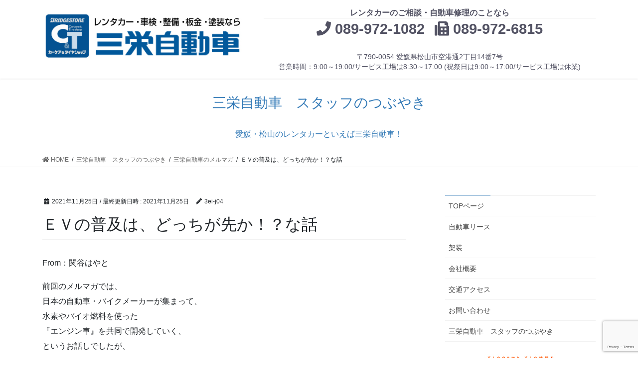

--- FILE ---
content_type: text/html; charset=UTF-8
request_url: https://3ei-j.com/2021/11/25/%EF%BD%85%EF%BD%96%E3%81%AE%E6%99%AE%E5%8F%8A%E3%81%AF%E3%80%81%E3%81%A9%E3%81%A3%E3%81%A1%E3%81%8C%E5%85%88%E3%81%8B%EF%BC%81%EF%BC%9F%E3%81%AA%E8%A9%B1%E3%80%80/
body_size: 16334
content:
<!DOCTYPE html>
<html lang="ja">
<head>
<meta charset="utf-8">
<meta http-equiv="X-UA-Compatible" content="IE=edge">
<meta name="viewport" content="width=device-width, initial-scale=1">
<meta name="keywords" content="三栄,自動車,レンタカー,冷凍,冷蔵,福祉,車検,整備,工場,板金,塗装,愛媛,松山,空港" />
		<!-- Global site tag (gtag.js) - Google Analytics -->
		<script async src="https://www.googletagmanager.com/gtag/js?id=UA-9697067-65"></script>
		<script>
		window.dataLayer = window.dataLayer || [];
		function gtag(){dataLayer.push(arguments);}
		gtag('js', new Date());
		gtag('config', 'UA-9697067-65');
		</script>
	<title>ＥＶの普及は、どっちが先か！？な話　 | 三栄自動車</title>
<link rel='dns-prefetch' href='//www.google.com' />
<link rel='dns-prefetch' href='//s.w.org' />
<link rel="alternate" type="application/rss+xml" title="三栄自動車 &raquo; フィード" href="https://3ei-j.com/feed/" />
<link rel="alternate" type="application/rss+xml" title="三栄自動車 &raquo; コメントフィード" href="https://3ei-j.com/comments/feed/" />
<link rel="alternate" type="application/rss+xml" title="三栄自動車 &raquo; ＥＶの普及は、どっちが先か！？な話　 のコメントのフィード" href="https://3ei-j.com/2021/11/25/%ef%bd%85%ef%bd%96%e3%81%ae%e6%99%ae%e5%8f%8a%e3%81%af%e3%80%81%e3%81%a9%e3%81%a3%e3%81%a1%e3%81%8c%e5%85%88%e3%81%8b%ef%bc%81%ef%bc%9f%e3%81%aa%e8%a9%b1%e3%80%80/feed/" />
<meta name="description" content="From：関谷はやと              前回のメルマガでは、    日本の自動車・バイクメーカーが集まって、    水素やバイオ燃料を使った    『エンジン車』を共同で開発していく、    というお話しでしたが、        一転して、今回はＥＶの話題へと    忙しく変わりますので何とぞ・・（笑）        ではさっそく・・    今から４年前の２０１７年に、    三菱のトラック商用車ブランドから、    『ｅキャンター（イー）』という、    積載量２〜" />		<script type="text/javascript">
			window._wpemojiSettings = {"baseUrl":"https:\/\/s.w.org\/images\/core\/emoji\/13.0.0\/72x72\/","ext":".png","svgUrl":"https:\/\/s.w.org\/images\/core\/emoji\/13.0.0\/svg\/","svgExt":".svg","source":{"concatemoji":"https:\/\/3ei-j.com\/wp-includes\/js\/wp-emoji-release.min.js?ver=5.5.17"}};
			!function(e,a,t){var n,r,o,i=a.createElement("canvas"),p=i.getContext&&i.getContext("2d");function s(e,t){var a=String.fromCharCode;p.clearRect(0,0,i.width,i.height),p.fillText(a.apply(this,e),0,0);e=i.toDataURL();return p.clearRect(0,0,i.width,i.height),p.fillText(a.apply(this,t),0,0),e===i.toDataURL()}function c(e){var t=a.createElement("script");t.src=e,t.defer=t.type="text/javascript",a.getElementsByTagName("head")[0].appendChild(t)}for(o=Array("flag","emoji"),t.supports={everything:!0,everythingExceptFlag:!0},r=0;r<o.length;r++)t.supports[o[r]]=function(e){if(!p||!p.fillText)return!1;switch(p.textBaseline="top",p.font="600 32px Arial",e){case"flag":return s([127987,65039,8205,9895,65039],[127987,65039,8203,9895,65039])?!1:!s([55356,56826,55356,56819],[55356,56826,8203,55356,56819])&&!s([55356,57332,56128,56423,56128,56418,56128,56421,56128,56430,56128,56423,56128,56447],[55356,57332,8203,56128,56423,8203,56128,56418,8203,56128,56421,8203,56128,56430,8203,56128,56423,8203,56128,56447]);case"emoji":return!s([55357,56424,8205,55356,57212],[55357,56424,8203,55356,57212])}return!1}(o[r]),t.supports.everything=t.supports.everything&&t.supports[o[r]],"flag"!==o[r]&&(t.supports.everythingExceptFlag=t.supports.everythingExceptFlag&&t.supports[o[r]]);t.supports.everythingExceptFlag=t.supports.everythingExceptFlag&&!t.supports.flag,t.DOMReady=!1,t.readyCallback=function(){t.DOMReady=!0},t.supports.everything||(n=function(){t.readyCallback()},a.addEventListener?(a.addEventListener("DOMContentLoaded",n,!1),e.addEventListener("load",n,!1)):(e.attachEvent("onload",n),a.attachEvent("onreadystatechange",function(){"complete"===a.readyState&&t.readyCallback()})),(n=t.source||{}).concatemoji?c(n.concatemoji):n.wpemoji&&n.twemoji&&(c(n.twemoji),c(n.wpemoji)))}(window,document,window._wpemojiSettings);
		</script>
		<style type="text/css">
img.wp-smiley,
img.emoji {
	display: inline !important;
	border: none !important;
	box-shadow: none !important;
	height: 1em !important;
	width: 1em !important;
	margin: 0 .07em !important;
	vertical-align: -0.1em !important;
	background: none !important;
	padding: 0 !important;
}
</style>
	<link rel='stylesheet' id='vkExUnit_common_style-css'  href='https://3ei-j.com/wp-content/plugins/vk-all-in-one-expansion-unit/assets/css/vkExUnit_style.css?ver=9.44.2.0' type='text/css' media='all' />
<style id='vkExUnit_common_style-inline-css' type='text/css'>
:root {--ver_page_top_button_url:url(https://3ei-j.com/wp-content/plugins/vk-all-in-one-expansion-unit/assets/images/to-top-btn-icon.svg);}@font-face {font-weight: normal;font-style: normal;font-family: "vk_sns";src: url("https://3ei-j.com/wp-content/plugins/vk-all-in-one-expansion-unit/inc/sns/icons/fonts/vk_sns.eot?-bq20cj");src: url("https://3ei-j.com/wp-content/plugins/vk-all-in-one-expansion-unit/inc/sns/icons/fonts/vk_sns.eot?#iefix-bq20cj") format("embedded-opentype"),url("https://3ei-j.com/wp-content/plugins/vk-all-in-one-expansion-unit/inc/sns/icons/fonts/vk_sns.woff?-bq20cj") format("woff"),url("https://3ei-j.com/wp-content/plugins/vk-all-in-one-expansion-unit/inc/sns/icons/fonts/vk_sns.ttf?-bq20cj") format("truetype"),url("https://3ei-j.com/wp-content/plugins/vk-all-in-one-expansion-unit/inc/sns/icons/fonts/vk_sns.svg?-bq20cj#vk_sns") format("svg");}
</style>
<link rel='stylesheet' id='wp-block-library-css'  href='https://3ei-j.com/wp-includes/css/dist/block-library/style.min.css?ver=5.5.17' type='text/css' media='all' />
<style id='wp-block-library-inline-css' type='text/css'>
.has-text-align-justify{text-align:justify;}
</style>
<link rel='stylesheet' id='contact-form-7-css'  href='https://3ei-j.com/wp-content/plugins/contact-form-7/includes/css/styles.css?ver=5.3.2' type='text/css' media='all' />
<link rel='stylesheet' id='fvp-frontend-css'  href='https://3ei-j.com/wp-content/plugins/featured-video-plus/styles/frontend.css?ver=2.3.3' type='text/css' media='all' />
<link rel='stylesheet' id='parent-style-css'  href='https://3ei-j.com/wp-content/themes/lightning/style.css?ver=5.5.17' type='text/css' media='all' />
<link rel='stylesheet' id='child-style-css'  href='https://3ei-j.com/wp-content/themes/lightning_child/style.css?ver=5.5.17' type='text/css' media='all' />
<link rel='stylesheet' id='bootstrap-4-style-css'  href='https://3ei-j.com/wp-content/themes/lightning/library/bootstrap-4/css/bootstrap.min.css?ver=4.5.0' type='text/css' media='all' />
<link rel='stylesheet' id='lightning-common-style-css'  href='https://3ei-j.com/wp-content/themes/lightning/assets/css/common.css?ver=11.4.6' type='text/css' media='all' />
<style id='lightning-common-style-inline-css' type='text/css'>
/* vk-mobile-nav */:root {--vk-mobile-nav-menu-btn-bg-src: url("https://3ei-j.com/wp-content/themes/lightning/inc/vk-mobile-nav/package//images/vk-menu-btn-black.svg");--vk-mobile-nav-menu-btn-close-bg-src: url("https://3ei-j.com/wp-content/themes/lightning/inc/vk-mobile-nav/package//images/vk-menu-close-black.svg");--vk-menu-acc-icon-open-black-bg-src: url("https://3ei-j.com/wp-content/themes/lightning/inc/vk-mobile-nav/package//images/vk-menu-acc-icon-open-black.svg");--vk-menu-acc-icon-close-black-bg-src: url("https://3ei-j.com/wp-content/themes/lightning/inc/vk-mobile-nav/package//images/vk-menu-close-black.svg");}
</style>
<link rel='stylesheet' id='lightning-design-style-css'  href='https://3ei-j.com/wp-content/themes/lightning/design-skin/origin2/css/style.css?ver=11.4.6' type='text/css' media='all' />
<style id='lightning-design-style-inline-css' type='text/css'>
a { color:#337ab7; }
.tagcloud a:before { font-family: "Font Awesome 5 Free";content: "\f02b";font-weight: bold; }
.media .media-body .media-heading a:hover { color:#337ab7; }@media (min-width: 768px){.gMenu > li:before,.gMenu > li.menu-item-has-children::after { border-bottom-color:#2e6da4 }.gMenu li li { background-color:#2e6da4 }.gMenu li li a:hover { background-color:#337ab7; }} /* @media (min-width: 768px) */.page-header { background-color:#337ab7; }h2,.mainSection-title { border-top-color:#337ab7; }h3:after,.subSection-title:after { border-bottom-color:#337ab7; }ul.page-numbers li span.page-numbers.current { background-color:#337ab7; }.pager li > a { border-color:#337ab7;color:#337ab7;}.pager li > a:hover { background-color:#337ab7;color:#fff;}.siteFooter { border-top-color:#337ab7; }dt { border-left-color:#337ab7; }:root {--g_nav_main_acc_icon_open_url:url(https://3ei-j.com/wp-content/themes/lightning/inc/vk-mobile-nav/package/images/vk-menu-acc-icon-open-black.svg);--g_nav_main_acc_icon_close_url: url(https://3ei-j.com/wp-content/themes/lightning/inc/vk-mobile-nav/package/images/vk-menu-close-black.svg);--g_nav_sub_acc_icon_open_url: url(https://3ei-j.com/wp-content/themes/lightning/inc/vk-mobile-nav/package/images/vk-menu-acc-icon-open-white.svg);--g_nav_sub_acc_icon_close_url: url(https://3ei-j.com/wp-content/themes/lightning/inc/vk-mobile-nav/package/images/vk-menu-close-white.svg);}
</style>
<link rel='stylesheet' id='vk-blocks-build-css-css'  href='https://3ei-j.com/wp-content/plugins/vk-all-in-one-expansion-unit/inc/vk-blocks/package/build/block-build.css?ver=0.38.6' type='text/css' media='all' />
<link rel='stylesheet' id='lightning-theme-style-css'  href='https://3ei-j.com/wp-content/themes/lightning_child/style.css?ver=11.4.6' type='text/css' media='all' />
<link rel='stylesheet' id='vk-font-awesome-css'  href='https://3ei-j.com/wp-content/themes/lightning/inc/font-awesome/package/versions/5/css/all.min.css?ver=5.13.0' type='text/css' media='all' />
<link rel='stylesheet' id='fancybox-css'  href='https://3ei-j.com/wp-content/plugins/easy-fancybox/css/jquery.fancybox.min.css?ver=1.3.24' type='text/css' media='screen' />
<link rel='stylesheet' id='jetpack_css-css'  href='https://3ei-j.com/wp-content/plugins/jetpack/css/jetpack.css?ver=9.2.4' type='text/css' media='all' />
<script type='text/javascript' src='https://3ei-j.com/wp-includes/js/jquery/jquery.js?ver=1.12.4-wp' id='jquery-core-js'></script>
<script type='text/javascript' src='https://3ei-j.com/wp-content/plugins/featured-video-plus/js/jquery.fitvids.min.js?ver=master-2015-08' id='jquery.fitvids-js'></script>
<script type='text/javascript' id='fvp-frontend-js-extra'>
/* <![CDATA[ */
var fvpdata = {"ajaxurl":"https:\/\/3ei-j.com\/wp-admin\/admin-ajax.php","nonce":"2d6c808164","fitvids":"1","dynamic":"","overlay":"","opacity":"0.75","color":"b","width":"640"};
/* ]]> */
</script>
<script type='text/javascript' src='https://3ei-j.com/wp-content/plugins/featured-video-plus/js/frontend.min.js?ver=2.3.3' id='fvp-frontend-js'></script>
<link rel="https://api.w.org/" href="https://3ei-j.com/wp-json/" /><link rel="alternate" type="application/json" href="https://3ei-j.com/wp-json/wp/v2/posts/2946" /><link rel="EditURI" type="application/rsd+xml" title="RSD" href="https://3ei-j.com/xmlrpc.php?rsd" />
<link rel="wlwmanifest" type="application/wlwmanifest+xml" href="https://3ei-j.com/wp-includes/wlwmanifest.xml" /> 
<link rel='prev' title='ジャパン・エンジン　' href='https://3ei-j.com/2021/11/24/%e3%82%b8%e3%83%a3%e3%83%91%e3%83%b3%e3%83%bb%e3%82%a8%e3%83%b3%e3%82%b8%e3%83%b3%e3%80%80/' />
<link rel='next' title='ガソリンが高いので・・　' href='https://3ei-j.com/2021/11/26/%e3%82%ac%e3%82%bd%e3%83%aa%e3%83%b3%e3%81%8c%e9%ab%98%e3%81%84%e3%81%ae%e3%81%a7%e3%83%bb%e3%83%bb%e3%80%80/' />
<meta name="generator" content="WordPress 5.5.17" />
<link rel="canonical" href="https://3ei-j.com/2021/11/25/%ef%bd%85%ef%bd%96%e3%81%ae%e6%99%ae%e5%8f%8a%e3%81%af%e3%80%81%e3%81%a9%e3%81%a3%e3%81%a1%e3%81%8c%e5%85%88%e3%81%8b%ef%bc%81%ef%bc%9f%e3%81%aa%e8%a9%b1%e3%80%80/" />
<link rel='shortlink' href='https://3ei-j.com/?p=2946' />
<link rel="alternate" type="application/json+oembed" href="https://3ei-j.com/wp-json/oembed/1.0/embed?url=https%3A%2F%2F3ei-j.com%2F2021%2F11%2F25%2F%25ef%25bd%2585%25ef%25bd%2596%25e3%2581%25ae%25e6%2599%25ae%25e5%258f%258a%25e3%2581%25af%25e3%2580%2581%25e3%2581%25a9%25e3%2581%25a3%25e3%2581%25a1%25e3%2581%258c%25e5%2585%2588%25e3%2581%258b%25ef%25bc%2581%25ef%25bc%259f%25e3%2581%25aa%25e8%25a9%25b1%25e3%2580%2580%2F" />
<link rel="alternate" type="text/xml+oembed" href="https://3ei-j.com/wp-json/oembed/1.0/embed?url=https%3A%2F%2F3ei-j.com%2F2021%2F11%2F25%2F%25ef%25bd%2585%25ef%25bd%2596%25e3%2581%25ae%25e6%2599%25ae%25e5%258f%258a%25e3%2581%25af%25e3%2580%2581%25e3%2581%25a9%25e3%2581%25a3%25e3%2581%25a1%25e3%2581%258c%25e5%2585%2588%25e3%2581%258b%25ef%25bc%2581%25ef%25bc%259f%25e3%2581%25aa%25e8%25a9%25b1%25e3%2580%2580%2F&#038;format=xml" />
<style type='text/css'>img#wpstats{display:none}</style><style id="lightning-color-custom-for-plugins" type="text/css">/* ltg theme common */.color_key_bg,.color_key_bg_hover:hover{background-color: #337ab7;}.color_key_txt,.color_key_txt_hover:hover{color: #337ab7;}.color_key_border,.color_key_border_hover:hover{border-color: #337ab7;}.color_key_dark_bg,.color_key_dark_bg_hover:hover{background-color: #2e6da4;}.color_key_dark_txt,.color_key_dark_txt_hover:hover{color: #2e6da4;}.color_key_dark_border,.color_key_dark_border_hover:hover{border-color: #2e6da4;}</style>
<!-- Jetpack Open Graph Tags -->
<meta property="og:type" content="article" />
<meta property="og:title" content="ＥＶの普及は、どっちが先か！？な話　" />
<meta property="og:url" content="https://3ei-j.com/2021/11/25/%ef%bd%85%ef%bd%96%e3%81%ae%e6%99%ae%e5%8f%8a%e3%81%af%e3%80%81%e3%81%a9%e3%81%a3%e3%81%a1%e3%81%8c%e5%85%88%e3%81%8b%ef%bc%81%ef%bc%9f%e3%81%aa%e8%a9%b1%e3%80%80/" />
<meta property="og:description" content="From：関谷はやと 前回のメルマガでは、 日本の自動車・バイクメーカーが集まって、 水素やバイオ燃料を使った&hellip;" />
<meta property="article:published_time" content="2021-11-25T01:14:23+00:00" />
<meta property="article:modified_time" content="2021-11-25T01:16:32+00:00" />
<meta property="og:site_name" content="三栄自動車" />
<meta property="og:image" content="https://s0.wp.com/i/blank.jpg" />
<meta property="og:locale" content="ja_JP" />
<meta name="twitter:text:title" content="ＥＶの普及は、どっちが先か！？な話　" />
<meta name="twitter:image" content="https://3ei-j.com/wp-content/uploads/2020/11/icon.ico" />
<meta name="twitter:card" content="summary" />

<!-- End Jetpack Open Graph Tags -->
<!-- [ VK All in One Expansion Unit twitter card ] -->
<meta name="twitter:card" content="summary_large_image">
<meta name="twitter:description" content="From：関谷はやと              前回のメルマガでは、    日本の自動車・バイクメーカーが集まって、    水素やバイオ燃料を使った    『エンジン車』を共同で開発していく、    というお話しでしたが、        一転して、今回はＥＶの話題へと    忙しく変わりますので何とぞ・・（笑）        ではさっそく・・    今から４年前の２０１７年に、    三菱のトラック商用車ブランドから、    『ｅキャンター（イー）』という、    積載量２〜">
<meta name="twitter:title" content="ＥＶの普及は、どっちが先か！？な話　 | 三栄自動車">
<meta name="twitter:url" content="https://3ei-j.com/2021/11/25/%ef%bd%85%ef%bd%96%e3%81%ae%e6%99%ae%e5%8f%8a%e3%81%af%e3%80%81%e3%81%a9%e3%81%a3%e3%81%a1%e3%81%8c%e5%85%88%e3%81%8b%ef%bc%81%ef%bc%9f%e3%81%aa%e8%a9%b1%e3%80%80/">
	<meta name="twitter:image" content="https://3ei-j.com/wp-content/uploads/2021/01/logo_fb.jpg">
	<meta name="twitter:domain" content="3ei-j.com">
	<!-- [ / VK All in One Expansion Unit twitter card ] -->
	<link rel="icon" href="https://3ei-j.com/wp-content/uploads/2020/11/icon-150x150.ico" sizes="32x32" />
<link rel="icon" href="https://3ei-j.com/wp-content/uploads/2020/11/icon.ico" sizes="192x192" />
<link rel="apple-touch-icon" href="https://3ei-j.com/wp-content/uploads/2020/11/icon.ico" />
<meta name="msapplication-TileImage" content="https://3ei-j.com/wp-content/uploads/2020/11/icon.ico" />
		<style type="text/css" id="wp-custom-css">
			/**/		</style>
		
</head>
<body data-rsssl=1 class="post-template-default single single-post postid-2946 single-format-standard post-name-%ef%bd%85%ef%bd%96%e3%81%ae%e6%99%ae%e5%8f%8a%e3%81%af%e3%80%81%e3%81%a9%e3%81%a3%e3%81%a1%e3%81%8c%e5%85%88%e3%81%8b%ef%bc%81%ef%bc%9f%e3%81%aa%e8%a9%b1%e3%80%80 post-type-post sidebar-fix sidebar-fix-priority-top bootstrap4 device-pc fa_v5_css">

<a class="skip-link screen-reader-text" href="#main">コンテンツへスキップ</a>
<a class="skip-link screen-reader-text" href="#vk-mobile-nav">ナビゲーションに移動</a>
<header class="siteHeader">
		<div class="container siteHeadContainer">
		<div class="navbar-header">
						<p class="navbar-brand siteHeader_logo">
			<a href="https://3ei-j.com/">
				<span><img src="https://3ei-j.com/wp-content/uploads/2020/11/header_logo2.jpg" alt="三栄自動車" /></span>
			</a>
			</p>
								</div>

					
			<div class="ec-headerTitle__title_left text-center">
                <div class="telno">
					<p><font size="3">レンタカーのご相談・<br class="for_sp">自動車修理のことなら</font></p><hr class="hr">
                    <i class="fas fa-phone"></i> <a href="tel:089-972-1082" class="interval">089-972-1082</a><br class="for_sp"><i class="fas fa-fax"></i> 089-972-6815
                </div>
                <p>〒790-0054 愛媛県松山市空港通2丁目14番7号<br>
				営業時間：9:00～19:00/サービス工場は8:30～17:00 (祝祭日は9:00～17:00/サービス工場は休業)</p>
            </div>
			
	</div>
	</header>

<div class="page-header-image"><img src="/wp-content/uploads/2020/10/IMG_0291.jpg"></div><div class="section page-header"><div class="container"><div class="row"><div class="col-md-12">
<div class="page-header_pageTitle">
三栄自動車　スタッフのつぶやき</div>
<p class="text-center">愛媛・松山のレンタカーといえば三栄自動車！</p>
</div></div></div></div><!-- [ /.page-header ] -->
<!-- [ .breadSection ] -->
<div class="section breadSection">
<div class="container">
<div class="row">
<ol class="breadcrumb" itemtype="http://schema.org/BreadcrumbList"><li id="panHome" itemprop="itemListElement" itemscope itemtype="http://schema.org/ListItem"><a itemprop="item" href="https://3ei-j.com/"><span itemprop="name"><i class="fa fa-home"></i> HOME</span></a></li><li itemprop="itemListElement" itemscope itemtype="http://schema.org/ListItem"><a itemprop="item" href="https://3ei-j.com/blog/"><span itemprop="name">三栄自動車　スタッフのつぶやき</span></a></li><li itemprop="itemListElement" itemscope itemtype="http://schema.org/ListItem"><a itemprop="item" href="https://3ei-j.com/category/melmaga/"><span itemprop="name">三栄自動車のメルマガ</span></a></li><li><span>ＥＶの普及は、どっちが先か！？な話　</span></li></ol>
</div>
</div>
</div>
<!-- [ /.breadSection ] -->
<div class="section siteContent">
<div class="container">
<div class="row">

	<div class="col mainSection mainSection-col-two baseSection" id="main" role="main">
				
			<article id="post-2946" class="post-2946 post type-post status-publish format-standard hentry category-melmaga">
					<header class="entry-header">
						<div class="entry-meta">


<span class="published entry-meta_items">2021年11月25日</span>

<span class="entry-meta_items entry-meta_updated">/ 最終更新日時 : <span class="updated">2021年11月25日</span></span>


	
	<span class="vcard author entry-meta_items entry-meta_items_author"><span class="fn">3ei-j04</span></span>




</div>
						<h1 class="entry-title">ＥＶの普及は、どっちが先か！？な話　</h1>
					</header>

					
					<div class="entry-body">
						<div>From：関谷はやと  </p>
<p>  前回のメルマガでは、  <br />  日本の自動車・バイクメーカーが集まって、  <br />  水素やバイオ燃料を使った  <br />  『エンジン車』を共同で開発していく、  <br />  というお話しでしたが、  </p>
<p>  一転して、今回はＥＶの話題へと  <br />  忙しく変わりますので何とぞ・・（笑）  </p>
<p>  ではさっそく・・  <br />  今から４年前の２０１７年に、  <br />  三菱のトラック商用車ブランドから、  <br />  『ｅキャンター（イー）』という、  <br />  積載量２〜４トン積みクラスで、  <br />  世界初の量産型ＥＶトラックが発売されました。  </p>
<p>  ちなみに、  <br />  充電１回あたりで、どの程度走れるのか？  <br />  いわゆる航続距離は約１００キロとのこと、  </p>
<p>  そこで騒音や排気ガス、燃料代を考えて、  <br />  １日に走る距離が比較的短い、  <br />  市街地の配送用としてなら  <br />  十分使えそうだということで、ここ最近は  <br />  全国各地の運送会社に導入されています。  </p>
<p>  将来バッテリーの性能が向上して、  <br />  航続距離をさらに延ばすことができれば、  <br />  中長距離の輸送でもＥＶトラックが  <br />  使われるようになると思います。  </p>
<p>  しかもＥＶには、  <br />  自動運転システムとの相性が良いという点も  <br />  メリットとして挙げておかなくちゃいけません・・  </p>
<p>  というのも、  <br />  すでにエンジン車の段階で  <br />  自動運転の実証実験を行ってはいますが、  </p>
<p>  カメラやレーダー、ＧＰＳや通信といった  <br />  自動運転システムのコントロールは、  <br />  すべて電気で行われているため、  </p>
<p>  この先、無人運転とか遠隔操作といった、  <br />  より高度な自動運転を進めようとした場合、  </p>
<p>  走行に関わる装置のコントロールも、  <br />  燃料を使うエンジンより電気（ＥＶ）の方が、  <br />  連携させやすいんですね。  </p>
<p>  しかも、いま輸送業界では、  <br />  運ぶ荷物は年々増えているのに、  <br />  トラックを運転するドライバーが足りない、  <br />  という深刻な状況になっていて、  </p>
<p>  無人運転や遠隔操作への要望は、  <br />  乗用車よりもはるかに迫った課題なので、  <br />  ＥＶが普及していくのは乗用車よりも  <br />  商用車の方が先じゃないかと思っています・・  </p>
<p>  そうやって考えていくと、  <br />  ＥＶが普及するのは地球温暖化防止とか  <br />  環境負荷が少ないといった理由よりも、  </p>
<p>  商用車だと、実は騒音が低いとか、  <br />  燃料代よりも電気代の方が安くつくとか、  <br />  自動運転でドライバー不足が解消される、  <br />  といった切実な理由で、  </p>
<p>  乗用車ならガソリンを給油するより、  <br />  コンセントを接続する方が便利だとか、  <br />  身近な理由なんでしょうけど、  </p>
<p>  人が一番早く行動するのは、  <br />  身近よりも、やはり  <br />  『差し迫った時』のはずなので、  <br />  となると商用車の方が先でしょうね。  </p>
<p>  関谷はやと  </p>
<p>  &nbsp;<br />＊＊＊＊＊＊＊＊＊＊＊＊＊＊＊＊＊＊＊＊＊＊＊  </p>
<p>  メールマガジン【三栄自動車のメルマガ】  </p>
<p>  発行責任者：関谷はやと　（三栄自動車）  </p>
<p>  〒790-0054　愛媛県松山市空港通2丁目14番7号  <br />  ホームページ: 　<a href="https://3ei-j.com/">https://3ei-j.com/</a>  <br />  メールアドレス: <a href="mailto:info@3ei-j.com" >info@3ei-j.com</a>  </p>
<p>  メルマガは自動配信がおススメ（無料です！）  <br />  希望される方はコチラ&darr;の登録フォームまで  <br />  【三栄自動車のメルマガ】  <br />  <a href="https://55auto.biz/3ei-jseibi/registp.php?pid=1">https://55auto.biz/3ei-jseibi/registp.php?pid=1</a>  </p>
<p>  ＊＊＊＊＊＊＊＊＊＊＊＊＊＊＊＊＊＊＊＊＊＊＊  </p>
<p>  メルマガの配信を解除される方は、  <br />  コチラをクリックして下さい。  <br />  &darr;  <br />  <a href="https://abfll.biz/brd/55s/3ei-jseibi/mail_cancel.php?cd=05rtLFeSX90Bk1" target="blank" rel="noopener noreferrer">https://abfll.biz/brd/55s/3ei-jseibi/mail_cancel.php?cd=05rtLFeSX90Bk1</a><img loading="lazy" border="0" height="1" src="https://abfll.biz/brd/OpenRate.htm?Y=3606766&#038;S=5&#038;U=1" width="1" /></div>
<p class="text-center" style="line-height:normal;border-top:1px dotted #ccc;padding:1.5em; 0">
<small>愛媛・松山のレンタカー・車検整備・板金・塗装なら<br class="for_sp">三栄自動車！<br>
TEL：089-972-1082　受付時間 9:00-19:00<br>
(祝祭日は9:00-17:00/但しサービス工場は休業)</small>
</p>					</div>

					
					<div class="entry-footer">

						
						<div class="entry-meta-dataList"><dl><dt>カテゴリー</dt><dd><a href="https://3ei-j.com/category/melmaga/">三栄自動車のメルマガ</a></dd></dl></div>
				</div><!-- [ /.entry-footer ] -->

								
<div id="comments" class="comments-area">

	
	
	
		<div id="respond" class="comment-respond">
		<h3 id="reply-title" class="comment-reply-title">コメントを残す <small><a rel="nofollow" id="cancel-comment-reply-link" href="/2021/11/25/%EF%BD%85%EF%BD%96%E3%81%AE%E6%99%AE%E5%8F%8A%E3%81%AF%E3%80%81%E3%81%A9%E3%81%A3%E3%81%A1%E3%81%8C%E5%85%88%E3%81%8B%EF%BC%81%EF%BC%9F%E3%81%AA%E8%A9%B1%E3%80%80/#respond" style="display:none;">コメントをキャンセル</a></small></h3><form action="https://3ei-j.com/wp-comments-post.php" method="post" id="commentform" class="comment-form"><p class="comment-notes"><span id="email-notes">メールアドレスが公開されることはありません。</span> <span class="required">*</span> が付いている欄は必須項目です</p><p class="comment-form-comment"><label for="comment">コメント</label> <textarea id="comment" name="comment" cols="45" rows="8" maxlength="65525" required="required"></textarea></p><p class="comment-form-author"><label for="author">名前 <span class="required">*</span></label> <input id="author" name="author" type="text" value="" size="30" maxlength="245" required='required' /></p>
<p class="comment-form-email"><label for="email">メール <span class="required">*</span></label> <input id="email" name="email" type="text" value="" size="30" maxlength="100" aria-describedby="email-notes" required='required' /></p>
<p class="comment-form-url"><label for="url">サイト</label> <input id="url" name="url" type="text" value="" size="30" maxlength="200" /></p>
<p class="comment-form-cookies-consent"><input id="wp-comment-cookies-consent" name="wp-comment-cookies-consent" type="checkbox" value="yes" /> <label for="wp-comment-cookies-consent">次回のコメントで使用するためブラウザーに自分の名前、メールアドレス、サイトを保存する。</label></p>
<p class="form-submit"><input name="submit" type="submit" id="submit" class="submit" value="コメントを送信" /> <input type='hidden' name='comment_post_ID' value='2946' id='comment_post_ID' />
<input type='hidden' name='comment_parent' id='comment_parent' value='0' />
</p></form>	</div><!-- #respond -->
	
</div><!-- #comments -->
				
			</article>

		


	<div class="vk_posts postNextPrev">

		<div id="post-2944" class="vk_post vk-post-postType-post card card-post card-horizontal card-sm vk_post-col-xs-12 vk_post-col-sm-12 vk_post-col-md-6 post-2944 post type-post status-publish format-standard hentry category-melmaga"><div class="row no-gutters card-horizontal-inner-row"><div class="col-5 card-img-outer"><div class="vk_post_imgOuter" style="background-image:url(https://3ei-j.com/wp-content/themes/lightning/assets/images/no-image.png)"><a href="https://3ei-j.com/2021/11/24/%e3%82%b8%e3%83%a3%e3%83%91%e3%83%b3%e3%83%bb%e3%82%a8%e3%83%b3%e3%82%b8%e3%83%b3%e3%80%80/"><div class="card-img-overlay"><span class="vk_post_imgOuter_singleTermLabel" style="color:#fff;background-color:#999999">三栄自動車のメルマガ</span></div><img src="https://3ei-j.com/wp-content/themes/lightning/assets/images/no-image.png" alt="" class="vk_post_imgOuter_img card-img card-img-use-bg" loading="lazy" /></a></div><!-- [ /.vk_post_imgOuter ] --></div><!-- /.col --><div class="col-7"><div class="vk_post_body card-body"><p class="postNextPrev_label">前の記事</p><h5 class="vk_post_title card-title"><a href="https://3ei-j.com/2021/11/24/%e3%82%b8%e3%83%a3%e3%83%91%e3%83%b3%e3%83%bb%e3%82%a8%e3%83%b3%e3%82%b8%e3%83%b3%e3%80%80/">ジャパン・エンジン　</a></h5><div class="vk_post_date card-date published">2021年11月24日</div></div><!-- [ /.card-body ] --></div><!-- /.col --></div><!-- [ /.row ] --></div><!-- [ /.card ] -->
		<div id="post-2947" class="vk_post vk-post-postType-post card card-post card-horizontal card-sm vk_post-col-xs-12 vk_post-col-sm-12 vk_post-col-md-6 card-horizontal-reverse postNextPrev_next post-2947 post type-post status-publish format-standard hentry category-melmaga"><div class="row no-gutters card-horizontal-inner-row"><div class="col-5 card-img-outer"><div class="vk_post_imgOuter" style="background-image:url(https://3ei-j.com/wp-content/themes/lightning/assets/images/no-image.png)"><a href="https://3ei-j.com/2021/11/26/%e3%82%ac%e3%82%bd%e3%83%aa%e3%83%b3%e3%81%8c%e9%ab%98%e3%81%84%e3%81%ae%e3%81%a7%e3%83%bb%e3%83%bb%e3%80%80/"><div class="card-img-overlay"><span class="vk_post_imgOuter_singleTermLabel" style="color:#fff;background-color:#999999">三栄自動車のメルマガ</span></div><img src="https://3ei-j.com/wp-content/themes/lightning/assets/images/no-image.png" alt="" class="vk_post_imgOuter_img card-img card-img-use-bg" loading="lazy" /></a></div><!-- [ /.vk_post_imgOuter ] --></div><!-- /.col --><div class="col-7"><div class="vk_post_body card-body"><p class="postNextPrev_label">次の記事</p><h5 class="vk_post_title card-title"><a href="https://3ei-j.com/2021/11/26/%e3%82%ac%e3%82%bd%e3%83%aa%e3%83%b3%e3%81%8c%e9%ab%98%e3%81%84%e3%81%ae%e3%81%a7%e3%83%bb%e3%83%bb%e3%80%80/">ガソリンが高いので・・　</a></h5><div class="vk_post_date card-date published">2021年11月26日</div></div><!-- [ /.card-body ] --></div><!-- /.col --></div><!-- [ /.row ] --></div><!-- [ /.card ] -->
		</div>
					</div><!-- [ /.mainSection ] -->

			<div class="col subSection sideSection sideSection-col-two baseSection">
		<aside class="widget widget_pages" id="pages-2"><h1 class="widget-title subSection-title">　　</h1>
			<ul>
				<li class="page_item page-item-20"><a href="https://3ei-j.com/">TOPページ</a></li>
<li class="page_item page-item-269"><a href="https://3ei-j.com/car_lease/">自動車リース</a></li>
<li class="page_item page-item-168"><a href="https://3ei-j.com/kaizou/">架装</a></li>
<li class="page_item page-item-8"><a href="https://3ei-j.com/about/">会社概要</a></li>
<li class="page_item page-item-10"><a href="https://3ei-j.com/access/">交通アクセス</a></li>
<li class="page_item page-item-12"><a href="https://3ei-j.com/contact/">お問い合わせ</a></li>
<li class="page_item page-item-531 current_page_parent"><a href="https://3ei-j.com/blog/">三栄自動車　スタッフのつぶやき</a></li>
			</ul>

			</aside><aside class="widget_text widget widget_custom_html" id="custom_html-3"><div class="textwidget custom-html-widget">  	<div id="link">
<ul>
<li><a href="https://www.carsensor.net/" target="_blank" rel="noopener noreferrer"><img src="/wp-content/uploads/2022/02/bnr_carsensor.jpg" alt="カーセンサー"></a>
</li>
<li><a href="https://dogo-hari-kyu.com/" target="_blank" rel="noopener noreferrer"><img src="/wp-content/uploads/2020/11/bnr_takehiro.jpg" alt="道後はり灸接骨院"></a>
</li>
<!--<li><a href="https://www.shinwacoffee.co.jp/index.html" target="_blank" rel="noopener noreferrer"><img src="/wp-content/uploads/2020/11/btn_sinwacoffee.jpg" alt="進和コーヒー"></a>
</li>-->
</ul>
	</div></div></aside><aside class="widget_text widget widget_custom_html" id="custom_html-5"><div class="textwidget custom-html-widget"><div class="facebook_wrap text-center">
<iframe src="https://www.facebook.com/plugins/page.php?href=https%3A%2F%2Fwww.facebook.com%2F%25E4%25B8%2589%25E6%25A0%2584%25E8%2587%25AA%25E5%258B%2595%25E8%25BB%258A-111661784095074&tabs=timeline&width=300&height=400&small_header=true&adapt_container_width=true&hide_cover=false&show_facepile=false&appId=648809842668756" width="300" height="400" style="border:none;overflow:hidden" scrolling="no" frameborder="0" allowfullscreen="true" allow="autoplay; clipboard-write; encrypted-media; picture-in-picture; web-share"></iframe>
</div></div></aside>

<aside class="widget">
<h1 class="subSection-title">最近の投稿</h1>

  <div class="media">

	
	  <div class="media-left postList_thumbnail">
		<a href="https://3ei-j.com/2023/10/31/%e3%80%8e%ef%bc%91%e3%80%8f%e3%81%a8%e3%81%84%e3%81%86%e6%95%b0%e5%ad%97%e3%81%ab%e3%81%af%e3%83%bb%e3%83%bb%e3%80%80-2/">
		<img width="150" height="150" src="https://3ei-j.com/wp-content/uploads/2023/10/002-pe5oAT-150x150.jpg" class="attachment-thumbnail size-thumbnail wp-post-image" alt="" loading="lazy" />		</a>
	  </div>

	
	<div class="media-body">
	  <h4 class="media-heading"><a href="https://3ei-j.com/2023/10/31/%e3%80%8e%ef%bc%91%e3%80%8f%e3%81%a8%e3%81%84%e3%81%86%e6%95%b0%e5%ad%97%e3%81%ab%e3%81%af%e3%83%bb%e3%83%bb%e3%80%80-2/">『１』という数字には・・　</a></h4>
	  <div class="published entry-meta_items">2023年10月31日</div>
	</div>
  </div>


  <div class="media">

	
	  <div class="media-left postList_thumbnail">
		<a href="https://3ei-j.com/2023/10/30/%e4%b8%8d%e5%90%8d%e8%aa%89%e3%81%8b%e5%ae%bf%e5%91%bd%e3%81%aa%e3%81%ae%e3%81%8b%e3%80%81%e3%81%a9%e3%81%a3%e3%81%a1%ef%bc%81%ef%bc%9f%e3%80%80/">
		<img width="150" height="150" src="https://3ei-j.com/wp-content/uploads/2023/10/002-uIXlBr-150x150.jpg" class="attachment-thumbnail size-thumbnail wp-post-image" alt="" loading="lazy" />		</a>
	  </div>

	
	<div class="media-body">
	  <h4 class="media-heading"><a href="https://3ei-j.com/2023/10/30/%e4%b8%8d%e5%90%8d%e8%aa%89%e3%81%8b%e5%ae%bf%e5%91%bd%e3%81%aa%e3%81%ae%e3%81%8b%e3%80%81%e3%81%a9%e3%81%a3%e3%81%a1%ef%bc%81%ef%bc%9f%e3%80%80/">不名誉か宿命なのか、どっち！？　</a></h4>
	  <div class="published entry-meta_items">2023年10月30日</div>
	</div>
  </div>


  <div class="media">

	
	  <div class="media-left postList_thumbnail">
		<a href="https://3ei-j.com/2023/10/28/%ef%bd%85%ef%bd%96%e3%80%81%e3%82%82%e3%81%86%e4%b8%80%e3%81%a4%e3%81%ae%e3%82%b7%e3%82%a7%e3%82%a2%e4%ba%89%e3%81%84%e3%80%80/">
		<img width="150" height="150" src="https://3ei-j.com/wp-content/uploads/2023/10/002-NDRgcr-150x150.jpg" class="attachment-thumbnail size-thumbnail wp-post-image" alt="" loading="lazy" />		</a>
	  </div>

	
	<div class="media-body">
	  <h4 class="media-heading"><a href="https://3ei-j.com/2023/10/28/%ef%bd%85%ef%bd%96%e3%80%81%e3%82%82%e3%81%86%e4%b8%80%e3%81%a4%e3%81%ae%e3%82%b7%e3%82%a7%e3%82%a2%e4%ba%89%e3%81%84%e3%80%80/">ＥＶ、もう一つのシェア争い　</a></h4>
	  <div class="published entry-meta_items">2023年10月28日</div>
	</div>
  </div>


  <div class="media">

	
	  <div class="media-left postList_thumbnail">
		<a href="https://3ei-j.com/2023/10/27/%e6%84%9b%e5%aa%9b%e3%81%ae%e3%81%98%e3%82%83%e3%81%93%e5%a4%a9%e3%81%8c%e7%a7%8b%e7%94%b0%e7%9c%8c%e3%81%a7%e3%81%af%e3%83%bb%e3%83%bb%e7%9a%84%e3%81%aa%e8%a9%b1%e3%80%80/">
		<img width="150" height="150" src="https://3ei-j.com/wp-content/uploads/2023/10/002-Bwbrfi-150x150.jpg" class="attachment-thumbnail size-thumbnail wp-post-image" alt="" loading="lazy" />		</a>
	  </div>

	
	<div class="media-body">
	  <h4 class="media-heading"><a href="https://3ei-j.com/2023/10/27/%e6%84%9b%e5%aa%9b%e3%81%ae%e3%81%98%e3%82%83%e3%81%93%e5%a4%a9%e3%81%8c%e7%a7%8b%e7%94%b0%e7%9c%8c%e3%81%a7%e3%81%af%e3%83%bb%e3%83%bb%e7%9a%84%e3%81%aa%e8%a9%b1%e3%80%80/">愛媛のじゃこ天が秋田県では・・的な話　</a></h4>
	  <div class="published entry-meta_items">2023年10月27日</div>
	</div>
  </div>


  <div class="media">

	
	  <div class="media-left postList_thumbnail">
		<a href="https://3ei-j.com/2023/10/26/%e3%83%9b%e3%83%b3%e3%83%80%e3%81%a8%ef%bd%87%ef%bd%8d%e5%85%b1%e5%90%8c%e9%96%8b%e7%99%ba%e4%ba%8b%e6%a5%ad%e4%b8%ad%e6%ad%a2%e3%81%ae%e3%83%8b%e3%83%a5%e3%83%bc%e3%82%b9%e3%81%8b%e3%82%89%e3%80%80/">
		<img width="150" height="150" src="https://3ei-j.com/wp-content/uploads/2023/10/002-rpv0O4-150x150.jpg" class="attachment-thumbnail size-thumbnail wp-post-image" alt="" loading="lazy" />		</a>
	  </div>

	
	<div class="media-body">
	  <h4 class="media-heading"><a href="https://3ei-j.com/2023/10/26/%e3%83%9b%e3%83%b3%e3%83%80%e3%81%a8%ef%bd%87%ef%bd%8d%e5%85%b1%e5%90%8c%e9%96%8b%e7%99%ba%e4%ba%8b%e6%a5%ad%e4%b8%ad%e6%ad%a2%e3%81%ae%e3%83%8b%e3%83%a5%e3%83%bc%e3%82%b9%e3%81%8b%e3%82%89%e3%80%80/">ホンダとＧＭ共同開発事業中止のニュースから　</a></h4>
	  <div class="published entry-meta_items">2023年10月26日</div>
	</div>
  </div>


  <div class="media">

	
	  <div class="media-left postList_thumbnail">
		<a href="https://3ei-j.com/2023/10/25/%ef%bc%94%e5%b9%b4%e3%81%b6%e3%82%8a%e3%81%ae%e3%83%a2%e3%83%bc%e3%82%bf%e3%83%bc%e3%82%b7%e3%83%a7%e3%83%bc%e3%80%80/">
		<img width="150" height="150" src="https://3ei-j.com/wp-content/uploads/2023/10/002-QdJAkI-150x150.jpg" class="attachment-thumbnail size-thumbnail wp-post-image" alt="" loading="lazy" />		</a>
	  </div>

	
	<div class="media-body">
	  <h4 class="media-heading"><a href="https://3ei-j.com/2023/10/25/%ef%bc%94%e5%b9%b4%e3%81%b6%e3%82%8a%e3%81%ae%e3%83%a2%e3%83%bc%e3%82%bf%e3%83%bc%e3%82%b7%e3%83%a7%e3%83%bc%e3%80%80/">４年ぶりのモーターショー　</a></h4>
	  <div class="published entry-meta_items">2023年10月25日</div>
	</div>
  </div>


  <div class="media">

	
	  <div class="media-left postList_thumbnail">
		<a href="https://3ei-j.com/2023/10/24/%e6%9a%ae%e3%82%89%e3%81%97%e3%81%8c%e5%a4%a7%e3%81%8d%e3%81%8f%e5%a4%89%e3%82%8f%e3%82%8b%e6%8a%80%e8%a1%93%e3%80%80/">
		<img width="150" height="150" src="https://3ei-j.com/wp-content/uploads/2023/10/002-DswNh3-150x150.jpg" class="attachment-thumbnail size-thumbnail wp-post-image" alt="" loading="lazy" />		</a>
	  </div>

	
	<div class="media-body">
	  <h4 class="media-heading"><a href="https://3ei-j.com/2023/10/24/%e6%9a%ae%e3%82%89%e3%81%97%e3%81%8c%e5%a4%a7%e3%81%8d%e3%81%8f%e5%a4%89%e3%82%8f%e3%82%8b%e6%8a%80%e8%a1%93%e3%80%80/">暮らしが大きく変わる技術　</a></h4>
	  <div class="published entry-meta_items">2023年10月24日</div>
	</div>
  </div>


  <div class="media">

	
	  <div class="media-left postList_thumbnail">
		<a href="https://3ei-j.com/2023/10/23/%e4%b8%ad%e5%85%8d%e3%81%a7%e3%83%8f%e3%83%bc%e3%83%ac%e3%83%bc%e3%81%ab%e4%b9%97%e3%82%8b%ef%bc%81%e3%80%80/">
		<img width="150" height="150" src="https://3ei-j.com/wp-content/uploads/2023/10/002-mDiE73-150x150.jpg" class="attachment-thumbnail size-thumbnail wp-post-image" alt="" loading="lazy" />		</a>
	  </div>

	
	<div class="media-body">
	  <h4 class="media-heading"><a href="https://3ei-j.com/2023/10/23/%e4%b8%ad%e5%85%8d%e3%81%a7%e3%83%8f%e3%83%bc%e3%83%ac%e3%83%bc%e3%81%ab%e4%b9%97%e3%82%8b%ef%bc%81%e3%80%80/">中免でハーレーに乗る！　</a></h4>
	  <div class="published entry-meta_items">2023年10月23日</div>
	</div>
  </div>


  <div class="media">

	
	  <div class="media-left postList_thumbnail">
		<a href="https://3ei-j.com/2023/10/23/%e3%81%93%e3%81%93%e3%81%a7%e8%87%aa%e5%8b%95%e9%81%8b%e8%bb%a2%e3%82%bf%e3%82%af%e3%82%b7%e3%83%bc%e3%81%8c%e7%99%bb%e5%a0%b4%ef%bc%81%e3%80%80/">
		<img width="150" height="150" src="https://3ei-j.com/wp-content/uploads/2023/10/002-HQsXEg-150x150.jpg" class="attachment-thumbnail size-thumbnail wp-post-image" alt="" loading="lazy" />		</a>
	  </div>

	
	<div class="media-body">
	  <h4 class="media-heading"><a href="https://3ei-j.com/2023/10/23/%e3%81%93%e3%81%93%e3%81%a7%e8%87%aa%e5%8b%95%e9%81%8b%e8%bb%a2%e3%82%bf%e3%82%af%e3%82%b7%e3%83%bc%e3%81%8c%e7%99%bb%e5%a0%b4%ef%bc%81%e3%80%80/">ここで自動運転タクシーが登場！　</a></h4>
	  <div class="published entry-meta_items">2023年10月23日</div>
	</div>
  </div>


  <div class="media">

	
	  <div class="media-left postList_thumbnail">
		<a href="https://3ei-j.com/2023/10/20/%e9%87%91%ef%bc%88%e3%81%8d%e3%82%93%ef%bc%89%e3%81%a8%e3%81%84%e3%81%86%e3%83%95%e3%83%ac%e3%83%bc%e3%82%ba%e3%81%ab%e6%80%9d%e3%82%8f%e3%81%9a%e5%8f%8d%e5%bf%9c%e3%80%80/">
		<img width="150" height="150" src="https://3ei-j.com/wp-content/uploads/2023/10/002-C9ejZJ-150x150.jpg" class="attachment-thumbnail size-thumbnail wp-post-image" alt="" loading="lazy" />		</a>
	  </div>

	
	<div class="media-body">
	  <h4 class="media-heading"><a href="https://3ei-j.com/2023/10/20/%e9%87%91%ef%bc%88%e3%81%8d%e3%82%93%ef%bc%89%e3%81%a8%e3%81%84%e3%81%86%e3%83%95%e3%83%ac%e3%83%bc%e3%82%ba%e3%81%ab%e6%80%9d%e3%82%8f%e3%81%9a%e5%8f%8d%e5%bf%9c%e3%80%80/">金（きん）というフレーズに思わず反応　</a></h4>
	  <div class="published entry-meta_items">2023年10月20日</div>
	</div>
  </div>

</aside>

<aside class="widget widget_categories widget_link_list">
<nav class="localNav">
<h1 class="subSection-title">カテゴリー</h1>
<ul>
		<li class="cat-item cat-item-4"><a href="https://3ei-j.com/category/ivento/">イベント・情報</a>
</li>
	<li class="cat-item cat-item-8"><a href="https://3ei-j.com/category/sirato/">ダンディー白戸の日記</a>
</li>
	<li class="cat-item cat-item-10"><a href="https://3ei-j.com/category/zatugaku/">レーサー水成の車雑学</a>
</li>
	<li class="cat-item cat-item-11"><a href="https://3ei-j.com/category/melmaga/">三栄自動車のメルマガ</a>
</li>
	<li class="cat-item cat-item-6"><a href="https://3ei-j.com/category/mizunaru/">整備営業水成の日記</a>
</li>
	<li class="cat-item cat-item-7"><a href="https://3ei-j.com/category/taniguchi/">整備営業谷口マンの日記</a>
</li>
	<li class="cat-item cat-item-5"><a href="https://3ei-j.com/category/diary/">日記</a>
</li>
</ul>
</nav>
</aside>

<aside class="widget widget_archive widget_link_list">
<nav class="localNav">
<h1 class="subSection-title">アーカイブ化</h1>
<ul>
		<li><a href='https://3ei-j.com/2023/10/'>2023年10月</a></li>
	<li><a href='https://3ei-j.com/2023/09/'>2023年9月</a></li>
	<li><a href='https://3ei-j.com/2023/08/'>2023年8月</a></li>
	<li><a href='https://3ei-j.com/2023/07/'>2023年7月</a></li>
	<li><a href='https://3ei-j.com/2023/06/'>2023年6月</a></li>
	<li><a href='https://3ei-j.com/2023/05/'>2023年5月</a></li>
	<li><a href='https://3ei-j.com/2023/04/'>2023年4月</a></li>
	<li><a href='https://3ei-j.com/2023/03/'>2023年3月</a></li>
	<li><a href='https://3ei-j.com/2023/02/'>2023年2月</a></li>
	<li><a href='https://3ei-j.com/2023/01/'>2023年1月</a></li>
	<li><a href='https://3ei-j.com/2022/12/'>2022年12月</a></li>
	<li><a href='https://3ei-j.com/2022/11/'>2022年11月</a></li>
	<li><a href='https://3ei-j.com/2022/10/'>2022年10月</a></li>
	<li><a href='https://3ei-j.com/2022/09/'>2022年9月</a></li>
	<li><a href='https://3ei-j.com/2022/08/'>2022年8月</a></li>
	<li><a href='https://3ei-j.com/2022/07/'>2022年7月</a></li>
	<li><a href='https://3ei-j.com/2022/06/'>2022年6月</a></li>
	<li><a href='https://3ei-j.com/2022/05/'>2022年5月</a></li>
	<li><a href='https://3ei-j.com/2022/04/'>2022年4月</a></li>
	<li><a href='https://3ei-j.com/2022/03/'>2022年3月</a></li>
	<li><a href='https://3ei-j.com/2022/02/'>2022年2月</a></li>
	<li><a href='https://3ei-j.com/2022/01/'>2022年1月</a></li>
	<li><a href='https://3ei-j.com/2021/12/'>2021年12月</a></li>
	<li><a href='https://3ei-j.com/2021/11/'>2021年11月</a></li>
	<li><a href='https://3ei-j.com/2021/10/'>2021年10月</a></li>
	<li><a href='https://3ei-j.com/2021/09/'>2021年9月</a></li>
	<li><a href='https://3ei-j.com/2021/08/'>2021年8月</a></li>
	<li><a href='https://3ei-j.com/2021/07/'>2021年7月</a></li>
	<li><a href='https://3ei-j.com/2021/06/'>2021年6月</a></li>
	<li><a href='https://3ei-j.com/2021/05/'>2021年5月</a></li>
	<li><a href='https://3ei-j.com/2021/04/'>2021年4月</a></li>
	<li><a href='https://3ei-j.com/2021/03/'>2021年3月</a></li>
	<li><a href='https://3ei-j.com/2021/02/'>2021年2月</a></li>
	<li><a href='https://3ei-j.com/2021/01/'>2021年1月</a></li>
	<li><a href='https://3ei-j.com/2020/12/'>2020年12月</a></li>
	<li><a href='https://3ei-j.com/2020/11/'>2020年11月</a></li>
	<li><a href='https://3ei-j.com/2020/10/'>2020年10月</a></li>
	<li><a href='https://3ei-j.com/2020/09/'>2020年9月</a></li>
	<li><a href='https://3ei-j.com/2020/08/'>2020年8月</a></li>
	<li><a href='https://3ei-j.com/2020/07/'>2020年7月</a></li>
	<li><a href='https://3ei-j.com/2020/06/'>2020年6月</a></li>
	<li><a href='https://3ei-j.com/2020/05/'>2020年5月</a></li>
	<li><a href='https://3ei-j.com/2020/04/'>2020年4月</a></li>
	<li><a href='https://3ei-j.com/2020/03/'>2020年3月</a></li>
	<li><a href='https://3ei-j.com/2020/02/'>2020年2月</a></li>
	<li><a href='https://3ei-j.com/2020/01/'>2020年1月</a></li>
	<li><a href='https://3ei-j.com/2019/12/'>2019年12月</a></li>
	<li><a href='https://3ei-j.com/2019/11/'>2019年11月</a></li>
	<li><a href='https://3ei-j.com/2019/10/'>2019年10月</a></li>
	<li><a href='https://3ei-j.com/2019/09/'>2019年9月</a></li>
	<li><a href='https://3ei-j.com/2019/08/'>2019年8月</a></li>
	<li><a href='https://3ei-j.com/2019/07/'>2019年7月</a></li>
	<li><a href='https://3ei-j.com/2019/06/'>2019年6月</a></li>
	<li><a href='https://3ei-j.com/2019/05/'>2019年5月</a></li>
	<li><a href='https://3ei-j.com/2019/04/'>2019年4月</a></li>
	<li><a href='https://3ei-j.com/2019/03/'>2019年3月</a></li>
	<li><a href='https://3ei-j.com/2019/02/'>2019年2月</a></li>
	<li><a href='https://3ei-j.com/2019/01/'>2019年1月</a></li>
	<li><a href='https://3ei-j.com/2018/12/'>2018年12月</a></li>
	<li><a href='https://3ei-j.com/2018/11/'>2018年11月</a></li>
	<li><a href='https://3ei-j.com/2018/10/'>2018年10月</a></li>
	<li><a href='https://3ei-j.com/2018/09/'>2018年9月</a></li>
	<li><a href='https://3ei-j.com/2018/08/'>2018年8月</a></li>
	<li><a href='https://3ei-j.com/2018/07/'>2018年7月</a></li>
	<li><a href='https://3ei-j.com/2018/06/'>2018年6月</a></li>
	<li><a href='https://3ei-j.com/2018/05/'>2018年5月</a></li>
	<li><a href='https://3ei-j.com/2018/04/'>2018年4月</a></li>
	<li><a href='https://3ei-j.com/2018/03/'>2018年3月</a></li>
	<li><a href='https://3ei-j.com/2018/02/'>2018年2月</a></li>
	<li><a href='https://3ei-j.com/2018/01/'>2018年1月</a></li>
	<li><a href='https://3ei-j.com/2017/12/'>2017年12月</a></li>
	<li><a href='https://3ei-j.com/2017/11/'>2017年11月</a></li>
	<li><a href='https://3ei-j.com/2017/10/'>2017年10月</a></li>
	<li><a href='https://3ei-j.com/2017/09/'>2017年9月</a></li>
	<li><a href='https://3ei-j.com/2017/08/'>2017年8月</a></li>
	<li><a href='https://3ei-j.com/2017/07/'>2017年7月</a></li>
	<li><a href='https://3ei-j.com/2017/06/'>2017年6月</a></li>
	<li><a href='https://3ei-j.com/2017/05/'>2017年5月</a></li>
	<li><a href='https://3ei-j.com/2017/04/'>2017年4月</a></li>
	<li><a href='https://3ei-j.com/2017/03/'>2017年3月</a></li>
	<li><a href='https://3ei-j.com/2017/02/'>2017年2月</a></li>
	<li><a href='https://3ei-j.com/2017/01/'>2017年1月</a></li>
	<li><a href='https://3ei-j.com/2016/12/'>2016年12月</a></li>
	<li><a href='https://3ei-j.com/2016/11/'>2016年11月</a></li>
	<li><a href='https://3ei-j.com/2016/10/'>2016年10月</a></li>
	<li><a href='https://3ei-j.com/2016/09/'>2016年9月</a></li>
	<li><a href='https://3ei-j.com/2016/08/'>2016年8月</a></li>
	<li><a href='https://3ei-j.com/2016/07/'>2016年7月</a></li>
	<li><a href='https://3ei-j.com/2016/06/'>2016年6月</a></li>
	<li><a href='https://3ei-j.com/2016/05/'>2016年5月</a></li>
	<li><a href='https://3ei-j.com/2016/04/'>2016年4月</a></li>
	<li><a href='https://3ei-j.com/2016/03/'>2016年3月</a></li>
	<li><a href='https://3ei-j.com/2016/02/'>2016年2月</a></li>
	<li><a href='https://3ei-j.com/2014/09/'>2014年9月</a></li>
	<li><a href='https://3ei-j.com/2013/10/'>2013年10月</a></li>
	<li><a href='https://3ei-j.com/2013/05/'>2013年5月</a></li>
	<li><a href='https://3ei-j.com/2012/10/'>2012年10月</a></li>
	<li><a href='https://3ei-j.com/2012/02/'>2012年2月</a></li>
	<li><a href='https://3ei-j.com/2011/11/'>2011年11月</a></li>
	<li><a href='https://3ei-j.com/2011/08/'>2011年8月</a></li>
	<li><a href='https://3ei-j.com/2011/07/'>2011年7月</a></li>
	<li><a href='https://3ei-j.com/2011/05/'>2011年5月</a></li>
	<li><a href='https://3ei-j.com/2011/03/'>2011年3月</a></li>
	<li><a href='https://3ei-j.com/2011/02/'>2011年2月</a></li>
	<li><a href='https://3ei-j.com/2011/01/'>2011年1月</a></li>
	<li><a href='https://3ei-j.com/2010/12/'>2010年12月</a></li>
	<li><a href='https://3ei-j.com/2010/11/'>2010年11月</a></li>
	<li><a href='https://3ei-j.com/2010/10/'>2010年10月</a></li>
	<li><a href='https://3ei-j.com/2010/09/'>2010年9月</a></li>
	<li><a href='https://3ei-j.com/2010/08/'>2010年8月</a></li>
	<li><a href='https://3ei-j.com/2010/07/'>2010年7月</a></li>
	<li><a href='https://3ei-j.com/2010/06/'>2010年6月</a></li>
</ul>
</nav>
</aside>

<aside class="widget widget_vkexunit_contact_section" id="vkexunit_contact_section-2"><div class="veu_contact"><section class="veu_contentAddSection "><aside class="widget widget_vkexunit_contact_section" id="vkexunit_contact_section-2"><div class="veu_contact"><section class="veu_contact veu_contentAddSection vk_contact veu_card "><div class="contact_frame veu_card_inner"><p class="contact_txt"><span class="contact_txt_catch">お気軽にお問い合わせください。</span><span class="contact_txt_tel veu_color_txt_key"><i class="contact_txt_tel_icon fas fa-phone-square"></i><a href="tel:089-972-1082">089-972-1082</a></span><span class="contact_txt_time">受付時間 9:00-19:00 /サービス工場は8:30～17:00 <br />
(祝祭日は9:00-17:00/但しサービス工場は休業)</span></p><a href="/contact/" class="btn btn-primary btn-lg contact_bt"><span class="contact_bt_txt"><i class="far fa-envelope"></i> お問い合わせ <i class="far fa-arrow-alt-circle-right"></i></span></a></div></section></div></aside></section></div></aside>		</div><!-- [ /.subSection ] -->
	

</div><!-- [ /.row ] -->
</div><!-- [ /.container ] -->
</div><!-- [ /.siteContent ] -->

<div class="section sectionBox siteContent_after">
	<div class="container ">
		<div class="row ">
			<div class="col-md-12 ">
			<aside class="widget_text widget widget_custom_html" id="custom_html-2"><div class="textwidget custom-html-widget"><div class="row">
<div class="col-md-6 mt30">
<a href="http://maint.3ei-j.com/" target="_blank" class="ec-grid2__cell ec-blockBtn--top2" rel="noopener noreferrer">
お車のメンテナンスサイトはコチラ <i class="fas fa-arrow-circle-right" style="font-size:18px"></i>
</a>
</div>
<div class="col-md-6 mt30">
<a href="http://rental.3ei-j.com/" target="_blank" class="ec-grid2__cell ec-blockBtn--top2" rel="noopener noreferrer">
レンタカーのサイトはコチラ <i class="fas fa-arrow-circle-right" style="font-size:18px"></i>
</a>
</div>
</div></div></aside>			</div>
		</div>
	</div>
</div>


<footer class="section siteFooter">
	<div class="footerMenu">
	   <div class="container">
					</div>
	</div>
	<div class="container sectionBox footerWidget">
		
		<!--追加1019-->
		 <div class="ec-footerTitle">
            <div class="ec-footerTitle__logo">
                <a href="/"><img src="/wp-content/uploads/2020/09/logo.png" alt="三栄自動車"></a>
            </div>
			           <div class="text-center mb30">
                <div class="telno footer_tel">
                    <i class="fas fa-phone"></i> <a href="tel:089-972-1082">089-972-1082</a><br class="br_sp"><i class="fas fa-fax"></i> 089-972-6815
                </div>
                <p class="tel_text">〒7900054<br class="br_sp"> 愛媛県松山市空港通2丁目14番7号<br>営業時間：9:00～19:00<br class="br_sp">(祝祭日は9:00～17:00/サービス工場は休業)</p>
            </div>
        </div>
		
		
		<div class="row">
			<div class="col-md-4"></div><div class="col-md-4"></div><div class="col-md-4"></div>		</div>
	</div>

	
	<div class="container sectionBox copySection text-center">
			<p>Copyright &copy; 三栄自動車 All Rights Reserved.</p>	</div>
</footer>
<div id="vk-mobile-nav-menu-btn" class="vk-mobile-nav-menu-btn">MENU</div><div class="vk-mobile-nav" id="vk-mobile-nav"><aside class="widget vk-mobile-nav-widget widget_pages" id="pages-3"><h1 class="widget-title subSection-title">　</h1>
			<ul>
				<li class="page_item page-item-20"><a href="https://3ei-j.com/">TOPページ</a></li>
<li class="page_item page-item-269"><a href="https://3ei-j.com/car_lease/">自動車リース</a></li>
<li class="page_item page-item-168"><a href="https://3ei-j.com/kaizou/">架装</a></li>
<li class="page_item page-item-8"><a href="https://3ei-j.com/about/">会社概要</a></li>
<li class="page_item page-item-10"><a href="https://3ei-j.com/access/">交通アクセス</a></li>
<li class="page_item page-item-12"><a href="https://3ei-j.com/contact/">お問い合わせ</a></li>
			</ul>

			</aside><aside class="widget_text widget vk-mobile-nav-widget widget_custom_html" id="custom_html-7"><div class="textwidget custom-html-widget"><div class="blog_link"><a href="http://ina500.kir.jp/ehime/3ei-j/blog/" target="_blank" rel="noopener noreferrer">三栄自動車　スタッフのつぶやき</a></div>
<style>
#pages-3{
margin-bottom:0;
}
.blog_link{
font-size: 14px;
list-style: none;
}
.blog_link a{
display: block;
padding: 10px .5em 8px;
border-bottom: 1px solid rgba(0,0,0,.05);
color:#464646;
margin-bottom:25px;
		}
</style></div></aside><aside class="widget_text widget vk-mobile-nav-widget widget_custom_html" id="custom_html-4"><div class="textwidget custom-html-widget"><div class="row">
<div class="col-md-6 mt30">
<a href="http://maint.3ei-j.com/" target="_blank" class="ec-grid2__cell ec-blockBtn--top2" rel="noopener noreferrer">
指定工場のサイトはコチラ <i class="fas fa-arrow-circle-right" style="font-size:18px"></i>
</a>
</div>
<div class="col-md-6 mt30">
<a href="http://rental.3ei-j.com/" target="_blank" class="ec-grid2__cell ec-blockBtn--top2" rel="noopener noreferrer">
レンタカーのサイトはコチラ <i class="fas fa-arrow-circle-right" style="font-size:18px"></i>
</a>
</div>
</div></div></aside></div><script type='text/javascript' id='contact-form-7-js-extra'>
/* <![CDATA[ */
var wpcf7 = {"apiSettings":{"root":"https:\/\/3ei-j.com\/wp-json\/contact-form-7\/v1","namespace":"contact-form-7\/v1"}};
/* ]]> */
</script>
<script type='text/javascript' src='https://3ei-j.com/wp-content/plugins/contact-form-7/includes/js/scripts.js?ver=5.3.2' id='contact-form-7-js'></script>
<script type='text/javascript' src='https://www.google.com/recaptcha/api.js?render=6LffDBQaAAAAAE7ZYkp667T-pokhrKs0_Ew8z6HQ&#038;ver=3.0' id='google-recaptcha-js'></script>
<script type='text/javascript' id='wpcf7-recaptcha-js-extra'>
/* <![CDATA[ */
var wpcf7_recaptcha = {"sitekey":"6LffDBQaAAAAAE7ZYkp667T-pokhrKs0_Ew8z6HQ","actions":{"homepage":"homepage","contactform":"contactform"}};
/* ]]> */
</script>
<script type='text/javascript' src='https://3ei-j.com/wp-content/plugins/contact-form-7/modules/recaptcha/script.js?ver=5.3.2' id='wpcf7-recaptcha-js'></script>
<script type='text/javascript' id='lightning-js-js-extra'>
/* <![CDATA[ */
var lightningOpt = {"header_scrool":"1"};
/* ]]> */
</script>
<script type='text/javascript' src='https://3ei-j.com/wp-content/themes/lightning/assets/js/lightning.min.js?ver=11.4.6' id='lightning-js-js'></script>
<script type='text/javascript' src='https://3ei-j.com/wp-includes/js/comment-reply.min.js?ver=5.5.17' id='comment-reply-js'></script>
<script type='text/javascript' src='https://3ei-j.com/wp-content/themes/lightning/library/bootstrap-4/js/bootstrap.min.js?ver=4.5.0' id='bootstrap-4-js-js'></script>
<script type='text/javascript' src='https://3ei-j.com/wp-content/plugins/easy-fancybox/js/jquery.fancybox.min.js?ver=1.3.24' id='jquery-fancybox-js'></script>
<script type='text/javascript' id='jquery-fancybox-js-after'>
var fb_timeout, fb_opts={'overlayShow':true,'hideOnOverlayClick':true,'showCloseButton':true,'margin':20,'centerOnScroll':false,'enableEscapeButton':true,'autoScale':true };
if(typeof easy_fancybox_handler==='undefined'){
var easy_fancybox_handler=function(){
jQuery('.nofancybox,a.wp-block-file__button,a.pin-it-button,a[href*="pinterest.com/pin/create"],a[href*="facebook.com/share"],a[href*="twitter.com/share"]').addClass('nolightbox');
/* IMG */
var fb_IMG_select='a[href*=".jpg"]:not(.nolightbox,li.nolightbox>a),area[href*=".jpg"]:not(.nolightbox),a[href*=".jpeg"]:not(.nolightbox,li.nolightbox>a),area[href*=".jpeg"]:not(.nolightbox),a[href*=".png"]:not(.nolightbox,li.nolightbox>a),area[href*=".png"]:not(.nolightbox),a[href*=".webp"]:not(.nolightbox,li.nolightbox>a),area[href*=".webp"]:not(.nolightbox)';
jQuery(fb_IMG_select).addClass('fancybox image');
var fb_IMG_sections=jQuery('.gallery,.wp-block-gallery,.tiled-gallery,.wp-block-jetpack-tiled-gallery');
fb_IMG_sections.each(function(){jQuery(this).find(fb_IMG_select).attr('rel','gallery-'+fb_IMG_sections.index(this));});
jQuery('a.fancybox,area.fancybox,li.fancybox a').each(function(){jQuery(this).fancybox(jQuery.extend({},fb_opts,{'easingIn':'easeOutBack','easingOut':'easeInBack','opacity':false,'hideOnContentClick':false,'titleShow':true,'titlePosition':'over','titleFromAlt':true,'showNavArrows':true,'enableKeyboardNav':true,'cyclic':false}))});};
jQuery('a.fancybox-close').on('click',function(e){e.preventDefault();jQuery.fancybox.close()});
};
var easy_fancybox_auto=function(){setTimeout(function(){jQuery('#fancybox-auto').trigger('click')},1000);};
jQuery(easy_fancybox_handler);jQuery(document).on('post-load',easy_fancybox_handler);
jQuery(easy_fancybox_auto);
</script>
<script type='text/javascript' src='https://3ei-j.com/wp-includes/js/wp-embed.min.js?ver=5.5.17' id='wp-embed-js'></script>
<script type='text/javascript' id='vkExUnit_master-js-js-extra'>
/* <![CDATA[ */
var vkExOpt = {"ajax_url":"https:\/\/3ei-j.com\/wp-admin\/admin-ajax.php","enable_smooth_scroll":"1"};
/* ]]> */
</script>
<script type='text/javascript' src='https://3ei-j.com/wp-content/plugins/vk-all-in-one-expansion-unit/assets/js/all.min.js?ver=9.44.2.0' id='vkExUnit_master-js-js'></script>
<script type='text/javascript' src='https://stats.wp.com/e-202604.js' async='async' defer='defer'></script>
<script type='text/javascript'>
	_stq = window._stq || [];
	_stq.push([ 'view', {v:'ext',j:'1:9.2.4',blog:'186324438',post:'2946',tz:'9',srv:'3ei-j.com'} ]);
	_stq.push([ 'clickTrackerInit', '186324438', '2946' ]);
</script>
</body>
</html>


--- FILE ---
content_type: text/html; charset=utf-8
request_url: https://www.google.com/recaptcha/api2/anchor?ar=1&k=6LffDBQaAAAAAE7ZYkp667T-pokhrKs0_Ew8z6HQ&co=aHR0cHM6Ly8zZWktai5jb206NDQz&hl=en&v=PoyoqOPhxBO7pBk68S4YbpHZ&size=invisible&anchor-ms=20000&execute-ms=30000&cb=yz46ds1xdgiv
body_size: 48802
content:
<!DOCTYPE HTML><html dir="ltr" lang="en"><head><meta http-equiv="Content-Type" content="text/html; charset=UTF-8">
<meta http-equiv="X-UA-Compatible" content="IE=edge">
<title>reCAPTCHA</title>
<style type="text/css">
/* cyrillic-ext */
@font-face {
  font-family: 'Roboto';
  font-style: normal;
  font-weight: 400;
  font-stretch: 100%;
  src: url(//fonts.gstatic.com/s/roboto/v48/KFO7CnqEu92Fr1ME7kSn66aGLdTylUAMa3GUBHMdazTgWw.woff2) format('woff2');
  unicode-range: U+0460-052F, U+1C80-1C8A, U+20B4, U+2DE0-2DFF, U+A640-A69F, U+FE2E-FE2F;
}
/* cyrillic */
@font-face {
  font-family: 'Roboto';
  font-style: normal;
  font-weight: 400;
  font-stretch: 100%;
  src: url(//fonts.gstatic.com/s/roboto/v48/KFO7CnqEu92Fr1ME7kSn66aGLdTylUAMa3iUBHMdazTgWw.woff2) format('woff2');
  unicode-range: U+0301, U+0400-045F, U+0490-0491, U+04B0-04B1, U+2116;
}
/* greek-ext */
@font-face {
  font-family: 'Roboto';
  font-style: normal;
  font-weight: 400;
  font-stretch: 100%;
  src: url(//fonts.gstatic.com/s/roboto/v48/KFO7CnqEu92Fr1ME7kSn66aGLdTylUAMa3CUBHMdazTgWw.woff2) format('woff2');
  unicode-range: U+1F00-1FFF;
}
/* greek */
@font-face {
  font-family: 'Roboto';
  font-style: normal;
  font-weight: 400;
  font-stretch: 100%;
  src: url(//fonts.gstatic.com/s/roboto/v48/KFO7CnqEu92Fr1ME7kSn66aGLdTylUAMa3-UBHMdazTgWw.woff2) format('woff2');
  unicode-range: U+0370-0377, U+037A-037F, U+0384-038A, U+038C, U+038E-03A1, U+03A3-03FF;
}
/* math */
@font-face {
  font-family: 'Roboto';
  font-style: normal;
  font-weight: 400;
  font-stretch: 100%;
  src: url(//fonts.gstatic.com/s/roboto/v48/KFO7CnqEu92Fr1ME7kSn66aGLdTylUAMawCUBHMdazTgWw.woff2) format('woff2');
  unicode-range: U+0302-0303, U+0305, U+0307-0308, U+0310, U+0312, U+0315, U+031A, U+0326-0327, U+032C, U+032F-0330, U+0332-0333, U+0338, U+033A, U+0346, U+034D, U+0391-03A1, U+03A3-03A9, U+03B1-03C9, U+03D1, U+03D5-03D6, U+03F0-03F1, U+03F4-03F5, U+2016-2017, U+2034-2038, U+203C, U+2040, U+2043, U+2047, U+2050, U+2057, U+205F, U+2070-2071, U+2074-208E, U+2090-209C, U+20D0-20DC, U+20E1, U+20E5-20EF, U+2100-2112, U+2114-2115, U+2117-2121, U+2123-214F, U+2190, U+2192, U+2194-21AE, U+21B0-21E5, U+21F1-21F2, U+21F4-2211, U+2213-2214, U+2216-22FF, U+2308-230B, U+2310, U+2319, U+231C-2321, U+2336-237A, U+237C, U+2395, U+239B-23B7, U+23D0, U+23DC-23E1, U+2474-2475, U+25AF, U+25B3, U+25B7, U+25BD, U+25C1, U+25CA, U+25CC, U+25FB, U+266D-266F, U+27C0-27FF, U+2900-2AFF, U+2B0E-2B11, U+2B30-2B4C, U+2BFE, U+3030, U+FF5B, U+FF5D, U+1D400-1D7FF, U+1EE00-1EEFF;
}
/* symbols */
@font-face {
  font-family: 'Roboto';
  font-style: normal;
  font-weight: 400;
  font-stretch: 100%;
  src: url(//fonts.gstatic.com/s/roboto/v48/KFO7CnqEu92Fr1ME7kSn66aGLdTylUAMaxKUBHMdazTgWw.woff2) format('woff2');
  unicode-range: U+0001-000C, U+000E-001F, U+007F-009F, U+20DD-20E0, U+20E2-20E4, U+2150-218F, U+2190, U+2192, U+2194-2199, U+21AF, U+21E6-21F0, U+21F3, U+2218-2219, U+2299, U+22C4-22C6, U+2300-243F, U+2440-244A, U+2460-24FF, U+25A0-27BF, U+2800-28FF, U+2921-2922, U+2981, U+29BF, U+29EB, U+2B00-2BFF, U+4DC0-4DFF, U+FFF9-FFFB, U+10140-1018E, U+10190-1019C, U+101A0, U+101D0-101FD, U+102E0-102FB, U+10E60-10E7E, U+1D2C0-1D2D3, U+1D2E0-1D37F, U+1F000-1F0FF, U+1F100-1F1AD, U+1F1E6-1F1FF, U+1F30D-1F30F, U+1F315, U+1F31C, U+1F31E, U+1F320-1F32C, U+1F336, U+1F378, U+1F37D, U+1F382, U+1F393-1F39F, U+1F3A7-1F3A8, U+1F3AC-1F3AF, U+1F3C2, U+1F3C4-1F3C6, U+1F3CA-1F3CE, U+1F3D4-1F3E0, U+1F3ED, U+1F3F1-1F3F3, U+1F3F5-1F3F7, U+1F408, U+1F415, U+1F41F, U+1F426, U+1F43F, U+1F441-1F442, U+1F444, U+1F446-1F449, U+1F44C-1F44E, U+1F453, U+1F46A, U+1F47D, U+1F4A3, U+1F4B0, U+1F4B3, U+1F4B9, U+1F4BB, U+1F4BF, U+1F4C8-1F4CB, U+1F4D6, U+1F4DA, U+1F4DF, U+1F4E3-1F4E6, U+1F4EA-1F4ED, U+1F4F7, U+1F4F9-1F4FB, U+1F4FD-1F4FE, U+1F503, U+1F507-1F50B, U+1F50D, U+1F512-1F513, U+1F53E-1F54A, U+1F54F-1F5FA, U+1F610, U+1F650-1F67F, U+1F687, U+1F68D, U+1F691, U+1F694, U+1F698, U+1F6AD, U+1F6B2, U+1F6B9-1F6BA, U+1F6BC, U+1F6C6-1F6CF, U+1F6D3-1F6D7, U+1F6E0-1F6EA, U+1F6F0-1F6F3, U+1F6F7-1F6FC, U+1F700-1F7FF, U+1F800-1F80B, U+1F810-1F847, U+1F850-1F859, U+1F860-1F887, U+1F890-1F8AD, U+1F8B0-1F8BB, U+1F8C0-1F8C1, U+1F900-1F90B, U+1F93B, U+1F946, U+1F984, U+1F996, U+1F9E9, U+1FA00-1FA6F, U+1FA70-1FA7C, U+1FA80-1FA89, U+1FA8F-1FAC6, U+1FACE-1FADC, U+1FADF-1FAE9, U+1FAF0-1FAF8, U+1FB00-1FBFF;
}
/* vietnamese */
@font-face {
  font-family: 'Roboto';
  font-style: normal;
  font-weight: 400;
  font-stretch: 100%;
  src: url(//fonts.gstatic.com/s/roboto/v48/KFO7CnqEu92Fr1ME7kSn66aGLdTylUAMa3OUBHMdazTgWw.woff2) format('woff2');
  unicode-range: U+0102-0103, U+0110-0111, U+0128-0129, U+0168-0169, U+01A0-01A1, U+01AF-01B0, U+0300-0301, U+0303-0304, U+0308-0309, U+0323, U+0329, U+1EA0-1EF9, U+20AB;
}
/* latin-ext */
@font-face {
  font-family: 'Roboto';
  font-style: normal;
  font-weight: 400;
  font-stretch: 100%;
  src: url(//fonts.gstatic.com/s/roboto/v48/KFO7CnqEu92Fr1ME7kSn66aGLdTylUAMa3KUBHMdazTgWw.woff2) format('woff2');
  unicode-range: U+0100-02BA, U+02BD-02C5, U+02C7-02CC, U+02CE-02D7, U+02DD-02FF, U+0304, U+0308, U+0329, U+1D00-1DBF, U+1E00-1E9F, U+1EF2-1EFF, U+2020, U+20A0-20AB, U+20AD-20C0, U+2113, U+2C60-2C7F, U+A720-A7FF;
}
/* latin */
@font-face {
  font-family: 'Roboto';
  font-style: normal;
  font-weight: 400;
  font-stretch: 100%;
  src: url(//fonts.gstatic.com/s/roboto/v48/KFO7CnqEu92Fr1ME7kSn66aGLdTylUAMa3yUBHMdazQ.woff2) format('woff2');
  unicode-range: U+0000-00FF, U+0131, U+0152-0153, U+02BB-02BC, U+02C6, U+02DA, U+02DC, U+0304, U+0308, U+0329, U+2000-206F, U+20AC, U+2122, U+2191, U+2193, U+2212, U+2215, U+FEFF, U+FFFD;
}
/* cyrillic-ext */
@font-face {
  font-family: 'Roboto';
  font-style: normal;
  font-weight: 500;
  font-stretch: 100%;
  src: url(//fonts.gstatic.com/s/roboto/v48/KFO7CnqEu92Fr1ME7kSn66aGLdTylUAMa3GUBHMdazTgWw.woff2) format('woff2');
  unicode-range: U+0460-052F, U+1C80-1C8A, U+20B4, U+2DE0-2DFF, U+A640-A69F, U+FE2E-FE2F;
}
/* cyrillic */
@font-face {
  font-family: 'Roboto';
  font-style: normal;
  font-weight: 500;
  font-stretch: 100%;
  src: url(//fonts.gstatic.com/s/roboto/v48/KFO7CnqEu92Fr1ME7kSn66aGLdTylUAMa3iUBHMdazTgWw.woff2) format('woff2');
  unicode-range: U+0301, U+0400-045F, U+0490-0491, U+04B0-04B1, U+2116;
}
/* greek-ext */
@font-face {
  font-family: 'Roboto';
  font-style: normal;
  font-weight: 500;
  font-stretch: 100%;
  src: url(//fonts.gstatic.com/s/roboto/v48/KFO7CnqEu92Fr1ME7kSn66aGLdTylUAMa3CUBHMdazTgWw.woff2) format('woff2');
  unicode-range: U+1F00-1FFF;
}
/* greek */
@font-face {
  font-family: 'Roboto';
  font-style: normal;
  font-weight: 500;
  font-stretch: 100%;
  src: url(//fonts.gstatic.com/s/roboto/v48/KFO7CnqEu92Fr1ME7kSn66aGLdTylUAMa3-UBHMdazTgWw.woff2) format('woff2');
  unicode-range: U+0370-0377, U+037A-037F, U+0384-038A, U+038C, U+038E-03A1, U+03A3-03FF;
}
/* math */
@font-face {
  font-family: 'Roboto';
  font-style: normal;
  font-weight: 500;
  font-stretch: 100%;
  src: url(//fonts.gstatic.com/s/roboto/v48/KFO7CnqEu92Fr1ME7kSn66aGLdTylUAMawCUBHMdazTgWw.woff2) format('woff2');
  unicode-range: U+0302-0303, U+0305, U+0307-0308, U+0310, U+0312, U+0315, U+031A, U+0326-0327, U+032C, U+032F-0330, U+0332-0333, U+0338, U+033A, U+0346, U+034D, U+0391-03A1, U+03A3-03A9, U+03B1-03C9, U+03D1, U+03D5-03D6, U+03F0-03F1, U+03F4-03F5, U+2016-2017, U+2034-2038, U+203C, U+2040, U+2043, U+2047, U+2050, U+2057, U+205F, U+2070-2071, U+2074-208E, U+2090-209C, U+20D0-20DC, U+20E1, U+20E5-20EF, U+2100-2112, U+2114-2115, U+2117-2121, U+2123-214F, U+2190, U+2192, U+2194-21AE, U+21B0-21E5, U+21F1-21F2, U+21F4-2211, U+2213-2214, U+2216-22FF, U+2308-230B, U+2310, U+2319, U+231C-2321, U+2336-237A, U+237C, U+2395, U+239B-23B7, U+23D0, U+23DC-23E1, U+2474-2475, U+25AF, U+25B3, U+25B7, U+25BD, U+25C1, U+25CA, U+25CC, U+25FB, U+266D-266F, U+27C0-27FF, U+2900-2AFF, U+2B0E-2B11, U+2B30-2B4C, U+2BFE, U+3030, U+FF5B, U+FF5D, U+1D400-1D7FF, U+1EE00-1EEFF;
}
/* symbols */
@font-face {
  font-family: 'Roboto';
  font-style: normal;
  font-weight: 500;
  font-stretch: 100%;
  src: url(//fonts.gstatic.com/s/roboto/v48/KFO7CnqEu92Fr1ME7kSn66aGLdTylUAMaxKUBHMdazTgWw.woff2) format('woff2');
  unicode-range: U+0001-000C, U+000E-001F, U+007F-009F, U+20DD-20E0, U+20E2-20E4, U+2150-218F, U+2190, U+2192, U+2194-2199, U+21AF, U+21E6-21F0, U+21F3, U+2218-2219, U+2299, U+22C4-22C6, U+2300-243F, U+2440-244A, U+2460-24FF, U+25A0-27BF, U+2800-28FF, U+2921-2922, U+2981, U+29BF, U+29EB, U+2B00-2BFF, U+4DC0-4DFF, U+FFF9-FFFB, U+10140-1018E, U+10190-1019C, U+101A0, U+101D0-101FD, U+102E0-102FB, U+10E60-10E7E, U+1D2C0-1D2D3, U+1D2E0-1D37F, U+1F000-1F0FF, U+1F100-1F1AD, U+1F1E6-1F1FF, U+1F30D-1F30F, U+1F315, U+1F31C, U+1F31E, U+1F320-1F32C, U+1F336, U+1F378, U+1F37D, U+1F382, U+1F393-1F39F, U+1F3A7-1F3A8, U+1F3AC-1F3AF, U+1F3C2, U+1F3C4-1F3C6, U+1F3CA-1F3CE, U+1F3D4-1F3E0, U+1F3ED, U+1F3F1-1F3F3, U+1F3F5-1F3F7, U+1F408, U+1F415, U+1F41F, U+1F426, U+1F43F, U+1F441-1F442, U+1F444, U+1F446-1F449, U+1F44C-1F44E, U+1F453, U+1F46A, U+1F47D, U+1F4A3, U+1F4B0, U+1F4B3, U+1F4B9, U+1F4BB, U+1F4BF, U+1F4C8-1F4CB, U+1F4D6, U+1F4DA, U+1F4DF, U+1F4E3-1F4E6, U+1F4EA-1F4ED, U+1F4F7, U+1F4F9-1F4FB, U+1F4FD-1F4FE, U+1F503, U+1F507-1F50B, U+1F50D, U+1F512-1F513, U+1F53E-1F54A, U+1F54F-1F5FA, U+1F610, U+1F650-1F67F, U+1F687, U+1F68D, U+1F691, U+1F694, U+1F698, U+1F6AD, U+1F6B2, U+1F6B9-1F6BA, U+1F6BC, U+1F6C6-1F6CF, U+1F6D3-1F6D7, U+1F6E0-1F6EA, U+1F6F0-1F6F3, U+1F6F7-1F6FC, U+1F700-1F7FF, U+1F800-1F80B, U+1F810-1F847, U+1F850-1F859, U+1F860-1F887, U+1F890-1F8AD, U+1F8B0-1F8BB, U+1F8C0-1F8C1, U+1F900-1F90B, U+1F93B, U+1F946, U+1F984, U+1F996, U+1F9E9, U+1FA00-1FA6F, U+1FA70-1FA7C, U+1FA80-1FA89, U+1FA8F-1FAC6, U+1FACE-1FADC, U+1FADF-1FAE9, U+1FAF0-1FAF8, U+1FB00-1FBFF;
}
/* vietnamese */
@font-face {
  font-family: 'Roboto';
  font-style: normal;
  font-weight: 500;
  font-stretch: 100%;
  src: url(//fonts.gstatic.com/s/roboto/v48/KFO7CnqEu92Fr1ME7kSn66aGLdTylUAMa3OUBHMdazTgWw.woff2) format('woff2');
  unicode-range: U+0102-0103, U+0110-0111, U+0128-0129, U+0168-0169, U+01A0-01A1, U+01AF-01B0, U+0300-0301, U+0303-0304, U+0308-0309, U+0323, U+0329, U+1EA0-1EF9, U+20AB;
}
/* latin-ext */
@font-face {
  font-family: 'Roboto';
  font-style: normal;
  font-weight: 500;
  font-stretch: 100%;
  src: url(//fonts.gstatic.com/s/roboto/v48/KFO7CnqEu92Fr1ME7kSn66aGLdTylUAMa3KUBHMdazTgWw.woff2) format('woff2');
  unicode-range: U+0100-02BA, U+02BD-02C5, U+02C7-02CC, U+02CE-02D7, U+02DD-02FF, U+0304, U+0308, U+0329, U+1D00-1DBF, U+1E00-1E9F, U+1EF2-1EFF, U+2020, U+20A0-20AB, U+20AD-20C0, U+2113, U+2C60-2C7F, U+A720-A7FF;
}
/* latin */
@font-face {
  font-family: 'Roboto';
  font-style: normal;
  font-weight: 500;
  font-stretch: 100%;
  src: url(//fonts.gstatic.com/s/roboto/v48/KFO7CnqEu92Fr1ME7kSn66aGLdTylUAMa3yUBHMdazQ.woff2) format('woff2');
  unicode-range: U+0000-00FF, U+0131, U+0152-0153, U+02BB-02BC, U+02C6, U+02DA, U+02DC, U+0304, U+0308, U+0329, U+2000-206F, U+20AC, U+2122, U+2191, U+2193, U+2212, U+2215, U+FEFF, U+FFFD;
}
/* cyrillic-ext */
@font-face {
  font-family: 'Roboto';
  font-style: normal;
  font-weight: 900;
  font-stretch: 100%;
  src: url(//fonts.gstatic.com/s/roboto/v48/KFO7CnqEu92Fr1ME7kSn66aGLdTylUAMa3GUBHMdazTgWw.woff2) format('woff2');
  unicode-range: U+0460-052F, U+1C80-1C8A, U+20B4, U+2DE0-2DFF, U+A640-A69F, U+FE2E-FE2F;
}
/* cyrillic */
@font-face {
  font-family: 'Roboto';
  font-style: normal;
  font-weight: 900;
  font-stretch: 100%;
  src: url(//fonts.gstatic.com/s/roboto/v48/KFO7CnqEu92Fr1ME7kSn66aGLdTylUAMa3iUBHMdazTgWw.woff2) format('woff2');
  unicode-range: U+0301, U+0400-045F, U+0490-0491, U+04B0-04B1, U+2116;
}
/* greek-ext */
@font-face {
  font-family: 'Roboto';
  font-style: normal;
  font-weight: 900;
  font-stretch: 100%;
  src: url(//fonts.gstatic.com/s/roboto/v48/KFO7CnqEu92Fr1ME7kSn66aGLdTylUAMa3CUBHMdazTgWw.woff2) format('woff2');
  unicode-range: U+1F00-1FFF;
}
/* greek */
@font-face {
  font-family: 'Roboto';
  font-style: normal;
  font-weight: 900;
  font-stretch: 100%;
  src: url(//fonts.gstatic.com/s/roboto/v48/KFO7CnqEu92Fr1ME7kSn66aGLdTylUAMa3-UBHMdazTgWw.woff2) format('woff2');
  unicode-range: U+0370-0377, U+037A-037F, U+0384-038A, U+038C, U+038E-03A1, U+03A3-03FF;
}
/* math */
@font-face {
  font-family: 'Roboto';
  font-style: normal;
  font-weight: 900;
  font-stretch: 100%;
  src: url(//fonts.gstatic.com/s/roboto/v48/KFO7CnqEu92Fr1ME7kSn66aGLdTylUAMawCUBHMdazTgWw.woff2) format('woff2');
  unicode-range: U+0302-0303, U+0305, U+0307-0308, U+0310, U+0312, U+0315, U+031A, U+0326-0327, U+032C, U+032F-0330, U+0332-0333, U+0338, U+033A, U+0346, U+034D, U+0391-03A1, U+03A3-03A9, U+03B1-03C9, U+03D1, U+03D5-03D6, U+03F0-03F1, U+03F4-03F5, U+2016-2017, U+2034-2038, U+203C, U+2040, U+2043, U+2047, U+2050, U+2057, U+205F, U+2070-2071, U+2074-208E, U+2090-209C, U+20D0-20DC, U+20E1, U+20E5-20EF, U+2100-2112, U+2114-2115, U+2117-2121, U+2123-214F, U+2190, U+2192, U+2194-21AE, U+21B0-21E5, U+21F1-21F2, U+21F4-2211, U+2213-2214, U+2216-22FF, U+2308-230B, U+2310, U+2319, U+231C-2321, U+2336-237A, U+237C, U+2395, U+239B-23B7, U+23D0, U+23DC-23E1, U+2474-2475, U+25AF, U+25B3, U+25B7, U+25BD, U+25C1, U+25CA, U+25CC, U+25FB, U+266D-266F, U+27C0-27FF, U+2900-2AFF, U+2B0E-2B11, U+2B30-2B4C, U+2BFE, U+3030, U+FF5B, U+FF5D, U+1D400-1D7FF, U+1EE00-1EEFF;
}
/* symbols */
@font-face {
  font-family: 'Roboto';
  font-style: normal;
  font-weight: 900;
  font-stretch: 100%;
  src: url(//fonts.gstatic.com/s/roboto/v48/KFO7CnqEu92Fr1ME7kSn66aGLdTylUAMaxKUBHMdazTgWw.woff2) format('woff2');
  unicode-range: U+0001-000C, U+000E-001F, U+007F-009F, U+20DD-20E0, U+20E2-20E4, U+2150-218F, U+2190, U+2192, U+2194-2199, U+21AF, U+21E6-21F0, U+21F3, U+2218-2219, U+2299, U+22C4-22C6, U+2300-243F, U+2440-244A, U+2460-24FF, U+25A0-27BF, U+2800-28FF, U+2921-2922, U+2981, U+29BF, U+29EB, U+2B00-2BFF, U+4DC0-4DFF, U+FFF9-FFFB, U+10140-1018E, U+10190-1019C, U+101A0, U+101D0-101FD, U+102E0-102FB, U+10E60-10E7E, U+1D2C0-1D2D3, U+1D2E0-1D37F, U+1F000-1F0FF, U+1F100-1F1AD, U+1F1E6-1F1FF, U+1F30D-1F30F, U+1F315, U+1F31C, U+1F31E, U+1F320-1F32C, U+1F336, U+1F378, U+1F37D, U+1F382, U+1F393-1F39F, U+1F3A7-1F3A8, U+1F3AC-1F3AF, U+1F3C2, U+1F3C4-1F3C6, U+1F3CA-1F3CE, U+1F3D4-1F3E0, U+1F3ED, U+1F3F1-1F3F3, U+1F3F5-1F3F7, U+1F408, U+1F415, U+1F41F, U+1F426, U+1F43F, U+1F441-1F442, U+1F444, U+1F446-1F449, U+1F44C-1F44E, U+1F453, U+1F46A, U+1F47D, U+1F4A3, U+1F4B0, U+1F4B3, U+1F4B9, U+1F4BB, U+1F4BF, U+1F4C8-1F4CB, U+1F4D6, U+1F4DA, U+1F4DF, U+1F4E3-1F4E6, U+1F4EA-1F4ED, U+1F4F7, U+1F4F9-1F4FB, U+1F4FD-1F4FE, U+1F503, U+1F507-1F50B, U+1F50D, U+1F512-1F513, U+1F53E-1F54A, U+1F54F-1F5FA, U+1F610, U+1F650-1F67F, U+1F687, U+1F68D, U+1F691, U+1F694, U+1F698, U+1F6AD, U+1F6B2, U+1F6B9-1F6BA, U+1F6BC, U+1F6C6-1F6CF, U+1F6D3-1F6D7, U+1F6E0-1F6EA, U+1F6F0-1F6F3, U+1F6F7-1F6FC, U+1F700-1F7FF, U+1F800-1F80B, U+1F810-1F847, U+1F850-1F859, U+1F860-1F887, U+1F890-1F8AD, U+1F8B0-1F8BB, U+1F8C0-1F8C1, U+1F900-1F90B, U+1F93B, U+1F946, U+1F984, U+1F996, U+1F9E9, U+1FA00-1FA6F, U+1FA70-1FA7C, U+1FA80-1FA89, U+1FA8F-1FAC6, U+1FACE-1FADC, U+1FADF-1FAE9, U+1FAF0-1FAF8, U+1FB00-1FBFF;
}
/* vietnamese */
@font-face {
  font-family: 'Roboto';
  font-style: normal;
  font-weight: 900;
  font-stretch: 100%;
  src: url(//fonts.gstatic.com/s/roboto/v48/KFO7CnqEu92Fr1ME7kSn66aGLdTylUAMa3OUBHMdazTgWw.woff2) format('woff2');
  unicode-range: U+0102-0103, U+0110-0111, U+0128-0129, U+0168-0169, U+01A0-01A1, U+01AF-01B0, U+0300-0301, U+0303-0304, U+0308-0309, U+0323, U+0329, U+1EA0-1EF9, U+20AB;
}
/* latin-ext */
@font-face {
  font-family: 'Roboto';
  font-style: normal;
  font-weight: 900;
  font-stretch: 100%;
  src: url(//fonts.gstatic.com/s/roboto/v48/KFO7CnqEu92Fr1ME7kSn66aGLdTylUAMa3KUBHMdazTgWw.woff2) format('woff2');
  unicode-range: U+0100-02BA, U+02BD-02C5, U+02C7-02CC, U+02CE-02D7, U+02DD-02FF, U+0304, U+0308, U+0329, U+1D00-1DBF, U+1E00-1E9F, U+1EF2-1EFF, U+2020, U+20A0-20AB, U+20AD-20C0, U+2113, U+2C60-2C7F, U+A720-A7FF;
}
/* latin */
@font-face {
  font-family: 'Roboto';
  font-style: normal;
  font-weight: 900;
  font-stretch: 100%;
  src: url(//fonts.gstatic.com/s/roboto/v48/KFO7CnqEu92Fr1ME7kSn66aGLdTylUAMa3yUBHMdazQ.woff2) format('woff2');
  unicode-range: U+0000-00FF, U+0131, U+0152-0153, U+02BB-02BC, U+02C6, U+02DA, U+02DC, U+0304, U+0308, U+0329, U+2000-206F, U+20AC, U+2122, U+2191, U+2193, U+2212, U+2215, U+FEFF, U+FFFD;
}

</style>
<link rel="stylesheet" type="text/css" href="https://www.gstatic.com/recaptcha/releases/PoyoqOPhxBO7pBk68S4YbpHZ/styles__ltr.css">
<script nonce="xVi0JtyropDTMN5-IyUb7w" type="text/javascript">window['__recaptcha_api'] = 'https://www.google.com/recaptcha/api2/';</script>
<script type="text/javascript" src="https://www.gstatic.com/recaptcha/releases/PoyoqOPhxBO7pBk68S4YbpHZ/recaptcha__en.js" nonce="xVi0JtyropDTMN5-IyUb7w">
      
    </script></head>
<body><div id="rc-anchor-alert" class="rc-anchor-alert"></div>
<input type="hidden" id="recaptcha-token" value="[base64]">
<script type="text/javascript" nonce="xVi0JtyropDTMN5-IyUb7w">
      recaptcha.anchor.Main.init("[\x22ainput\x22,[\x22bgdata\x22,\x22\x22,\[base64]/[base64]/[base64]/[base64]/[base64]/UltsKytdPUU6KEU8MjA0OD9SW2wrK109RT4+NnwxOTI6KChFJjY0NTEyKT09NTUyOTYmJk0rMTxjLmxlbmd0aCYmKGMuY2hhckNvZGVBdChNKzEpJjY0NTEyKT09NTYzMjA/[base64]/[base64]/[base64]/[base64]/[base64]/[base64]/[base64]\x22,\[base64]\\u003d\\u003d\x22,\x22w5xbw5/Ct0nCvkEVIDjDpsKAZ8K8w6U7w6nDgWDDk3sXw5LCrHHCgMOKKHwaBgJ+QljDg0xGwq7Dh2TDjcO+w7rDmwfDhMO2R8Kywp7CicO6OsOIJTDDtTQid8OvXEzDjsOCU8KMKsKmw5/CjMKbwrgQwpTCgWHChjxPe2tMVW7DkUnDq8OER8OAw5DCmMKgwrXCrMOGwoV7Z1wLMikBWHcPc8OEwoHCig/DnVsOwoN7w4bDqcKLw6AWw5/[base64]/NWTCpMKpR0PCrcK1bsKfdcO1wpJTacKObEgDw4HDkWDDjgw6w5UPRT5yw6tjwonDok/DmREoFEVJw6vDu8KDw5Qbwoc2EcKewqMvwq3CqcO2w7vDuxbDgsOIw5nCnlICOC/CrcOSw7JpbMO7w51pw7PCsRVew7Vdfm1/OMOnwrVLwoDCn8Kkw4puQMKlOcObR8KpInxlw44Xw4/CscOBw6vCoXrCnlxoWVoow4rCmCUJw69wHcKbwqBVdsOIOTpaeFASUsKgwqrCuRsVKMKxwpxjSsOtEcKAwoDDl3syw5/CksK3wpNgw6MLRcOHwp7CtxTCjcKqwqnDisOeUcKcTifDjTHCnjPDrsK/woHCo8OYw5dWwqsPw7LDq0DCgMOKwrbCi3DDssK8K08Wwocbw7lRScK5woErYsKaw5vDszTDnHTDnSgpw7Zqwo7DrRzDv8KRf8OewrnCi8KGw5YVKBTDrx5Cwo9/[base64]/CqcKjTMKZw53DncKVwqzDvFI6wr9zwo3CpsO+McKYwr7CpC4sBSxJVsK5wp9cXicmwoZFZ8Kuw6/CoMO7ExvDjcOPeMKEQ8KUEkswwoDCj8KaannCusKNMkzCp8KWf8KawoIieDXCtMKnwpbDncO7WMKvw68/w4BnDi0qJ1Bpw7bCu8OATFxdF8OMw4DChsOiwoZ1wpnDsmdXIcK4w6xxMRTCkcKZw6XDi1HDkhnDjcK4w5NPUS5dw5UWw4vDk8Kmw5l/[base64]/CvcOxwrokw5JwwoTCl8OnWcO9UgHClsK7woYPw5h4w6l2w5R8w5A1wo1yw6wVGWpxw58KLkcweRLCgWovw6vDk8Kxw7LDh8Oac8KEBMOGw5t5wrBLTUbCohQ3NF8vwobDgTsaw6/DocKQw4gIdQp3wrfCtcKdYn/[base64]/DgSIIE8O3TVMKLcO+X8OBw5TDisKZwpFzw4XCpMONC0vDvn0dwoTDuFN/[base64]/[base64]/Dp2LCjMO/wo87ZMOHY8Kcw5AdRCzCo8K8wqfDs8OMw4LCkcOtIjrCqcKBRsKJwpZKUGFvHwnCtMKvw6LDo8K/wrzDomgtPn9/fSTCpcKWRcO2XMKGw77DtcOWw7Z8KcO/NsKDw4LDqMKWw5LCvTVOJMK2JUgcOsKpwqgDOsOHR8KxwoHCsMK6QiZ0ODbDr8OvfMK6EUcoTiHDscOYLElqEGRLwoNNw6ssXsOPw4Bgw43DqANYQj/ChMK5w518wrBbAVQDw4vDkMOJD8KEVD7CsMOIw5fChcKOw6rDh8Kvwq/CrQvDt8KuwrEfwojCosK7MV7CpntSb8O9wqnDssOIw5lYw796dsOZw5JKF8OaTMOhwrXDjB4jwr3DvcO4esKawo9rIFE2wpN1w6vCh8KxwqXCnTTDsMO5SDTDusO1w4vDnBkPw4R1woJpScOKwoBRwqLCnxtvSihAwpXDl3vCvXkfwrEgwrrCsMKOLsK/wqEvwqJpb8ONw7pjwpgYwpzDlBTCu8KNw4F+TRUyw51XPivDtUzDsnpYLgxHw70XHGoFwqg4LsKmb8KOwq3DvETDssKGw5rDrMKawqBgcyPCtF1EwqoENcO1wq/CvDRTXXvDg8KWNcOzACYEw6zCmE/Cq2RQwoFlwqPCvsOJU2pEBWAOTsOFWcO/[base64]/CtlTCqX7Ch8KzQDjCmwXCiMKuA0/[base64]/w5jCnVASMSTCqzU4R8O2w7XCncK3NsOSw7hWw54awrfCsRptw7JcBjhIW3pNOcOmV8OUw6pkw7rDs8KhwpYMU8K4w7EcLMOewpx2ODgEw6s9w6/[base64]/Ci8O4a3VWw5LDnMOvPGzDhsKPw5nCu27Du8KQwp8IaMK5w6RdcQDDuMKQwoXDugLCljDDvcOEA13CocOVRGTDjMKDw4kdwrHDkS1UwpDDplzDsh/Do8OUw5rDr00jw4PDh8K4wqnDkFDDp8K3w7/DrMOfdMKPMQhIOMO/ZxVDa1Z8w7Bvw43CqxvChVrChcONTjvCujHCmMO6IMKbwr7CgMOsw5c0w6HDi2zCikdsalk0wqLDgTDCk8Oyw47Cq8KJbcKtw507Ej1mwooFN0N8LjZEEcOtPxzDusKMNy8Cwowzw4rDjcKOdsKmRxDCsh1cw4MJHHDCk1g/fsOVwrXDrHnCmh1dacOzVCpNwovDgUwow4EoZsK0wr/Cp8OIBMOZw6TCu1jDuypww51vwrTDoMKswrJ4OsKjw4nDqcKnw64uOMKHf8OVBlXCth7ChMKmw7Y0U8OuOMOqwrYlesObw5jCoHdzw6rDknDCnB0APjEIwp8rYMOjw7TDoVHDj8KHwobDigAALcO1eMKXTFvDkD/[base64]/ChcO1w6fDgn0rXsOMaE01BMO6LCTCgsOGcMKtXsKSDETCpQfCrcK5amYwVih8wq8/TQlCw57CpSDCmBTDog/CuSVgE8OCHykAw4N1w5LDjsKxw4jDscOsYhRuw5vDnQZWw6kIZidyDiHCmzzCln/Cl8O2wpMjwonChsOOwqFLASx5X8K5w7XDjy7Dq33DoMOSA8KiwpHDl3nCu8K5AsKGw4EXPg8lZsOew5t5AyrDnMOAIsKfw6LDvkYVcn/CsjUNwpldw67DhxPCgn43wrjDiMKaw5Afwq7DolQyDMOOWGQ0wrB/OsKYcCLCn8KKRxrDu1okwq5kQcK/[base64]/DocOyw5vCmsKtf2vCtcK0wpkow4rDtgdtC8Kew64xHAnDiMK1G8OFPArCoGE9Fx9aSsKFUMOawoxbEMKUwo7CgVJqw4bCrsO7w5/Dn8KEw6PCtsKIa8K5ZsOGw6B+dcKsw4sWN8O/w4/DpMKIScOYwpMwH8K0w5FPwpHCl8KSIcOPAn/Dn100esKEwptOwqYxwq4Gw4xXwqbChQ1Kf8KnGMOtwpcbwrLDnMKNFMKeRQ7DvcOXw7zCsMKpwr0eK8KDwq7DjSgBX8KtwoklFkxkasO+wrdjFFRKwqwhwpBDwpDDu8K3w6dCw4NSw7jCkgdHcMK+wqbDjMOPw4LCjC/CpcKBbWgCw5k9a8K7w45SanfCsEPDv3RHwqbCuwzDrlTCkcKqGcOPwrN9wrbCiX3CtWLDvcO8ARPDqMOif8KHw4/DvF9GClbCkMO3TVDCpXZIw4DDscKuDnvDu8Odw58HwrgXFMKDBsKRIWvCiHrCpSsrw6QDeijClMOKw4jCn8K1wqPDmMOzw592wrRcwrjDpcKGw4TCr8Kswpdsw7nDhgzCgWZSw6/DmMKVw4zDhsOqw5nDsMKJLH3CusK7X28OJMKIHMK4JSnDoMKIw5Fjw5TCoMKMwrvCjhBSQMKTQMKPwrrCgsO+Ow/CvkB7w5XCvcOhwrPDjcOUw5QTwoYWw6fCgsOiw6LCksKdLsOvHSXDncK6UsK8VhnCg8KeC1/CkMOeemvChMO0OsOmb8KRwqMFw7EPwrprwq/[base64]/Ct8KFIz8PD8OTMz/[base64]/[base64]/CiXzCk8Ktw7EdwrBHw5Rkfms5DBRrwrzCsCTDrxlOUC9ow6gRfQIFP8OgfVcGw7duMi8Bw6wBUsKcbcK6UxPDsE3DrMORw5vDj0/[base64]/DmSwTwq/[base64]/[base64]/[base64]/CpCIKQQZnwoQELmgVwofCm8KWwoMdw5YiwqjCj8Onw7Y+w5Ugw73Dvk7Cu2PCs8Kew7DCuQ/[base64]/Dnioiw5l0wrRcIsKnwpPCrSjDiMKIM8OYOz1cT8KmGA/[base64]/wohxBsO4WgtgwoDDgcKYJ0DDqTTDpwFBbsOCw5taC8OfXmNSw5jDggY1d8KOSMKCwpPDmsOVNcKSwrzDnETCgMOKE3Mobw1/dmDDgiHDi8KfEMORLsKnViLDnzgxcCwzGMOXw5oQw7zDhiYWB1hFPsOAw6RlTmFnaQc/wotWwqlwCVhoUcKYw51iw74rWU0/V2haPRLCuMOzMFkrwpfCoMK1C8KqVX/DpyLDsDE+Ul/DoMOdc8OOW8Oewp7CjkjDijwhw7zDrzTDosK5wrU+CsO6w7VIw7o/[base64]/DsH/DmHLDuMOOwrPCmcKCwrp/YsO2w5DDjFkDCTzChT88w6g0wosuwqPCgknCt8Ovw4PDo0hawqTCpcOvfS/CjMOow6NZwrfCiQx1w5RLwrMBw7BMwo/DjsOwScONwqwrwrpGP8KpJcOIYHbCtCfDgcKtasKYb8Oswpltw6MyDcO1w4o0wrFvw5E0IMK/[base64]/CrMKBR8OtFw3DtnUKD35wwowlwrfCisKhwrQgUMOyw69uw4XDgyNjwrLDkHDDlMOoHzxlwqZBBVlvw5zCsGDDjsKIHMOMDwcMJ8OKwofClVnCiMK6ZsOWwqLCvlPDiG4OFMKwClLCgcKOwpcwwq3Cv3fDjH0nw6BfcHfDusKFK8Kgw5/CmwQJcg1AGMKYJ8OqcQjCr8OFQMKNw4JaBMObwpxJdcKUwqE0Q1TDncO6w73ClcONw4I8azlCwqjDrHAOCkzCvXh5wpNbw7rCv1FywqdzFCtKwqQxw4/[base64]/wpvCgXALw4XDoMKlwo8Lw5FYS8Kmw6YEIMKgw44iw4TDsMOgTsK9w6HDvsOqVMKGUMKDW8OlFTPCuk7DtgdKw4fClBh0KmXCiMOmLsOvw4tew7Q8a8Ohw6XDmcKXYEfCgQd6wrfDnS/DmkcIwpRdwrzCt3M8SyYlw5/CnWt+woPDlsKCw5QNwpolw4zDgMKuKgBiPxjCnSwPQMO9e8OkYWnDj8OaZHklw4bCmsKIwqrCr1/DvcOaf3Aaw5JawpXCgRfDqsOsw63DvcOgwoLDocOow6wzQMOJMnhXw4QrWFhHw6gWwojCtcOKw4FlJsKmUMOiX8OEV0fDlhXDr0N+w5DCvsOJPVUufjnCnndhfFjCssKaHGLDmjjDs0/ClEwQw55iehLChcOJQsOew5LCvMKAwobCi08jd8O0RxrCssKgwq7Ck3LCnRjCtMKhOcOtccOew6NHwqTDqwheOCt/w51vw48yCncjWER8w68Yw48Jw4nDs3QjKVfCt8KCw4tQw7Ifw47CnMKWwpfDisKOZ8OTdw1WwqtDwr0Qw4YTw4QDwpbCggjClmvCvcOkw4ZfblJSwq/DtMK+UMOrBnQ5wrRBJiUzEMOZRzVAGMO+CMK/w5XDh8KEAT/DlMO6HgUdDSVMw6LCsmvDhwXDiAc8RMKgRAvDjmtPeMKLHsOgJMOsw4fDusKTP20Fw5TCuMOKw5ImABFOAjHChSZsw7zCqcKpZlHChVB6ERLDm1LDi8KDJ19xN0nDjU9zw7AkwrDCqsOZwpvDl1HDp8KEIMO+w6DDkTAgwrPCsi/DhwcgSVbDuBNwwpEcWsOdw7gzw4hewo87w4Yawq9KDsKPw4k4w7PCpBATEgTClcK9AcOeB8Oewoo/AcOvbQHChUQ6wp3CiyzCt2BHwq4Xw4MtDAUVLRvDphLDtMKLQ8KfAkTDo8K+w7YwXDxZwqDCosKHZ3/Dih1mwqnDnMKiwo7DkcK6GMKXIF1HaCBhwr46w6Z+w6J/wqTChULDmwrDizJAwpnCkmAnw5hvclNfw5/CqTHDrcOGCxt7GmXDj0bCjMKsCnTCnsOCw5tRDzkBwqsscMKoC8KcwqhXw7Imd8Oqb8KcwqZiwrbDpWvCrsKmwrAGZcKdw5ZoS0HCoEpAHMOvcMOSFMOCfcK5bi/DgWLDinPDgDnCsTvDuMK3wqsRwqISw5XCjMK5w4rDl2kgwpVNCsKfwrzDhMOqw5fCiw4ja8KAR8Kyw7IQOCbDo8Oew5UhFcK6D8OaLEHCl8KWw5ZuSxMUahvCvg/DnsO0JjDDsnRcw6zCrGXDiAnDrcOuFEvDqHnDssOHSFAvwqwkw5EtXsOgSmJ5w7/CkULCmMK0F1DClVTCvAVuwrfDlVHDl8O8wp7ChjtAVcOnSMKnw601WcKzw78HDcK7wo/Cp0cuRhsRPh/[base64]/DnVzCkHFOXsOOagDDhiFNw4rDhGAQwptOw7wuFmvDkMKvDMK3F8KncMOZbsKracOdVCZCe8KLWcOqZ31iw47CsjXDkX/CvAXCqG/[base64]/DhsK4BxEYcsOAwp3CsEnDhsOZBDdbwp3CmcO6HsOqQBPCmsO/w6LCg8Kaw5HDpT1mw4cnAzZPw5YWSVk4RVjDgMOoJnjCsGLCrXLDo8OzLXLCgsKLEDXCrHDCh3lbKcOIwonCmyrDoHYRDFrCqkXCpcKCwrEXWlRMTsOIWsKFwq3CmsOQOlPCmQTCh8OBNsOawrXCjMKYZHHDqn/Dnhl1wqzCt8KtI8Oxf2k4fmPCncKzOsOACMK8DnPCt8KYJsKoXm/DtyTDisOAHsK6w7dEwo3Cm8KPw6jDhzovFVvDmWgxwpXClMKufMK3wpfDtQXCu8KdwofDoMKpPl/ClMOGO1w7w7wfPVbCk8Oiw6LDrcOrF1xCw6Iiw47CnV9Lw7AjTUTClwhhw4DDlnvChR7DqcKGbyLCt8Oxw6LDi8K3w4ADbQ45w40rFsKhbcO7C2LDo8Khwo/CisOeJcOWwpUKAcOiwq3CnMK6w7hAVsKQU8K3cBXCucOnwrokwpV/[base64]/WcOSK8OswpvChnHCqsKcw6PCpUtCFEwIw5MUTBXCqsKgEGtJE3pgw4x8w7TCjcOSHSzCp8OYOUjDhMKJw6fCq1rCksK2RsKfbMOrw7RHwqwpwozDhCHChCjCm8Kiw4VpQkFBOcOPwqDDhlLDncKAKR/DnHEWwrbCpsOvwqU+wqLDscOgw7zDvU3DqylmXV/DkhBnCMOUcMKZw4NLdsOVRcKwG0h6wq7Ci8O6YkzDk8K8w6d8YW3Dg8Kzwp1pwrpwNMO/DsOPTQjCiw5SEcKpwrbDki1jDcOzDMO/wrMXUsO+w6MQFE1SwpA4FDvCh8O4w58cY1PDhixXIC/CuikrNMKEwpbCkgwhw5zDm8KPw5kGKcKyw7/DscOKLsOvw5/Dvx3DjFQFQ8KSwpEbw7oAMsO0wo5MP8KMw7/CimwKGzfDsj0VTysow6TCvnTCm8Kww4TDs1lSOsKYRg7CkgjDognDkiTCuhfDkMKkw4fDnwlywp8VJcOgworCoGvCpMOhfMOYwr/Dohg+OEjCkcKGwqzDpw9XO37DiMOSXMKiw44pwqbDisKrAGXDkmrCoy7Cm8Kew6HDmUxQDcOSCMOpXMKAwrBPw4HCjS7Dq8K4w54sG8Oye8KhU8OOV8KCw6JMw4J7wrx0SsOfwqvDhcKLw7kUwrfDnMOzw5cMwpgAw6M3wpLDpFxMw5shw6TDqsKyw4HCujbCjh/CrxHDlgTDssOSwoHDs8KKwpAeJC8/CEdvVG3CpAfDpcOsw6LDtMKdWsKMw7BuajjCnlI3UiXDn0sSS8O/E8K0ATTCtFTDvw/DnVLDqR/[base64]/CuBvCpcKvw7LDunzDnsOqXR3CscKcwrLDqmbDmjbDtQQ0wrd7F8OIWMOGwoHCvTPCh8ODw7ZQZMKawrLCqMKSUG4qworDjHvCvcKEwqVRwp9COsKzAMKJLMOyfw81wotHCsK0w6vCqV/ChRV+wr/Ds8K+GcOIwrwaWcK3JSUMwqcuw4I4csKSOsOjVcOuYkRxwr/Cv8O0GG4QeV1OBVlScHHDr3wAP8O8U8O0wr7DlsKZYgVyXcO8OyEgccK2w4jDqDtRwoxXYh/Cu0pzKCXDhcOMwpvDocKrHBHCmXRSGAPChHjDpMOcPV7Cp2g6wr7DncK5w43DpBzCqUggwpnChcO5wr0gw7zCscOnY8OqVsKHw5jCv8OiDxQfKlvCp8OydcOtwoYjHcKqKGHDk8OTJMKOCTjDhE3CnsO2w7LCtnPCkMKiJcOmw7/Dpx5LCgnCmwUEwrPDlsKpS8OOTcKXNMKXw6jCpybCksOGw6TDrMKRM2tMw7fCr8O0wrLCuhwmZsOuw4/CsUp6wr7Dv8Obw4bDicOcw7XDuMOPHMKYwq7ClGHCt2rDokRQw49Tw5HCux8KwpnDk8KUw5zDqRNVDjRjIMOmSsK6QMOOYsK4biBIwqJvw5Ynwr5jNlbDmxkXMsKSJ8K/w640wrXDlMO0ZkDCl0ckwpk7wqPCmnN4wpN6wrkxKl/Dn1BPfhhvw5XDlcOxKcKtLl/DicOcwpo7w7XDlMOdcMK0wrJiwqY3FkQpwqJXPFPCpTrCmCTCknPDsSDDlkpgw6PCkD/DqsOvwojCvSbDscOcbQMvwoByw48WwoHDhMOqTCNOwodowoFkbcKOfcOHR8Onc0VHcsKxGRvDlMOzXcKGfjlnwpHDnsOfw7vDvsOmPnwZw4Q8Fx/[base64]/e8OFal/CtDjDtMOowpvDgcOLw4syw6DDtCJAwqRkwpTDqcKyTy0bNMKgZMOeZMOPwpHDjsOAw6/[base64]/[base64]/DpMOfcywDw5TDoSLDlcKww4B8RcK/w4txcsO1WcKDOy/CtsO0GcO8bcO5wpcRX8KAwpbDnm1IwpkUCBEgAcOpdxTCgUUWN8O6TMOqw47DgCnCgX7DgzotwobCmjpvwq/ClghMFCHDpMO4w5csw6F7GQLDkmp9wo/DrSQZST/Dn8Oaw7LCgTp5Z8KAw50Kw5zCmsKdwoXDkcO6BMKFwpIwJcOyccKmYMOAPHp2wrTCm8K9KMKeQx5pIMObNhPDrcOPw70hWjnDrhPCszvCu8Klw73CrgbCoALCjMONwrkNw5pZwqcRwpHCp8KvwovCnjgfw54GYH/DqcKuwpp3fUQJXEtiV0fDlMKTVwg8NQNSTMOGNMO6IcKeWzXClMONGw/CkcKPC8OZw67DkRxrLWEdw6IJHsOgw7bCrhx9EMKKWTTDpMOow7JGw68RL8OeAzjDuwDChApzw6Edw7jDjsK+w6/Cp1oxIXpwcsOrCsOheMOzw7jCgXp9wp/[base64]/CuT8mPcOtw4JgwpdjesKzwoPDuybDlwrDp8KEw4fDgntDbQ1Ywo/DiyY0w6vCszzCqHHCmm8Nwqdue8Kjw7gLwoBCw5gyDcO6w5bCpMKhwptiWkbCgcOCBxVfCcKrD8K/IQnDtsOVEcKhMD5ZX8KYamTCvsO8woHDlsOsd3XDpMKxw6fCg8K/AUhmwp3Cg1bCs1Qdw7kxCMKZw70Bwr0rbMOPwqnDhzTDkgxnwobDtsKQLS3DlsO2w64QJsKlNAPDih3DlcOWwobDni7DmcONRxLDuWfDpTVvL8KOw6cawrFnw5Zvw5h1wrZ/PmcxDQEQccO+wr/DssO3ZETCpT7Ci8Onw6xEwr7CjsKNDh7CoF10fMObAMOdNijDlAIUPsOxAjrCs1XDn1kYwp5GcFfDsw9nw7Urbn/Dr3bDjcK9UwjDlFbDoHLDocOwNXoiO0YfwrBgwqA0wrt9RAF/[base64]/Cq1PDocK4BcOPwpEEw6vCg8KbwrrDp3zDqwPDjsO8w4jDvkPClUzDtcO3w542wrt8wq0cCE8Lw6/CgsK8w7Yew63DkcKiBsK2wo5MDMKHw6MzAyPCvVNYwqpMw50kwokww4rDv8KqfE/CszrDhCnCimDDtsKZw5DDiMO3XMOtJsObWHA+wptow7zDlFDCmMOPV8OYw5lcwpDDpFlxagnDtCbDrz1GworCnAU+WWnDnsK8S09pw45JFMKcGivDrRhwMMKcw5lBw6nCpsKEaB3CisKjwrR1H8Omb1DDoyxGwpBHwoVEC3AOwq/DnsO8w5ktAmRCAz/CiMKyBsKfQMOZwrdsaAUnwqRCwqrCiEIEw5LDgcKAc8OYL8KAHcK9YnvDhllKeyrDgsKcwrBtOcOMw6/DrMKkVljCvx3DpMO5JcKiwogFwr/CrcKDwoDDmcKXfMOcw6nCpDUmU8O3wq/CvMONFHPDkUgBO8OqJihEw6PDjsOpZwTDt2x9UcOiwqV8bGVedC3Du8KBw4JnbcOiKUbCky7DjcKdw5lbwpMvwoXDgnXDqE8XwqLCusKsw7laDMKUD8OTNADCk8K2AHwWwr9KAlQYTFTCncKawqs8WWN6C8Ouwo3CvVPDssKiw49kw7Fowq3DkMOIImcxfcKpBEnCuR/DpMKNw7FyaSLCucKzEDLDlcKnw5g5w5Nfwr0CGkPDuMOsHsKzUcOhZHgCw6nDphJUcjfCuXN+dcK7Awx8woTCrMK3B3rDjcKEZMOfw4TCtMOjKMO8wqdiwqPDnsKVFsOhw6fCusKTRMKnAV7CkzHChg0hVcKlwqHDrMO0w7Rbw5sTL8OWw7g4I3DDvApYE8O/[base64]/CsDA/SWPCoTjDisOEw7YZw5bDicK5wofDvx/DrmvCnAnDrMOlwqxJw7hCccKUw6hmRD53VsKFJWVPGMK3wqpqwq/CoiXDvV7DvlTDk8KJwr3Crj3DscKMw7XDrE7CssKtw7TCj34hw7Ujwr5/w4kWUE4nIsOSw6MNwrLDpsOwwpHDlMOzPQrDk8OoVgEZAsKEb8KDDcKjw4VeTcK7w5E/[base64]/CgGRbIynCmXw2w6/CmUlIwonCk8Kvb3jCgMKww7rDrmJ6Cmccw6JZLn3Cum4uw5TDssK9wpTDhUXCgcOvVkPCknvCmlFcNAcPw7wVHMOGLMKGw7rDpg7DnHTDgF57VF0bwrUQJsKowrhKwqknRVtFHsO4QHXCu8OkXFs5wqvDn1zCv0jDpg/CjER/Z2Icw7NJw6vDhjrChizDs8O2w6ITw47DlEB1PjZkwrnDvEU4BDVAPSnDj8OlwpcLw68Iw7kpIsKSfMK7w59dwq82RkzCr8O4w7Znw7HCmTEDw4cibsKvwp7DnsKIYcKeN17DqsKYwo/DonhEWW4vwr4ACsKOPcKaXgPCvcOqw7HDisOXMMO6CHU7Am9kwqjCsy84w7DDpkLCmAgnwofCoMOqw67DiBvDjMKGImVMF8KNw4jDhV91wovDqsOBwoHDnMKCCBfCpmdGIQdpKTzChF/DikzDmAQ0wrc/w67DoMKyGVt6w6zDmcONwqQaR07CnsOkbsO9FsKuA8Kcw4xiDBlmw4hkw4vCm1rDsMKpXsKyw4rDjMONw5/DswZRUGRIwpQECcK+wrg3LifCpivCs8ORwoTDjMKlw6DDgsOlHSXDh8KEwpHCqgPCscOyDlXCvcOGwqnCk3fCiQhSwrIzw7nCssKVREoeJUPDjMKBwojCmcO2DsOjDMO0d8KGe8KtS8OxVx/[base64]/BcOHehxOWloXw5XChglewrzDtcOTYcOPw7LDvE97w4NUd8KJwp4OJ25+KgTCnlfDgmtsW8O8w4h+F8O3wocmaSfCiWY2w4/DqsKRIcKGVcK3BsOswoXCtMKew5lTwoJsYcOsamrDoFdmw5/DgSjDsC9Tw4FDOsOVwo1+wqnDocOkwoZ/[base64]/SMKDZSgMwr7Cj8KWFA/CqyrDuMKPw6chwrlMwqgAYlXDhzbChcOew59UwrUMU1kewp4SPcOpbsO3QcOqw7Mzw7jDqHI2wo3DscOyZAbCrMO1w4powpbDjcKjA8OuA3vCuHrCgWPCtX/DqkLDkSkVwrITwp3CpsODw68Zw7Yie8O1VC0Hw6fCh8OIw5PDhihjw4YXw6HCuMOGw4YsclfCnMOOdcO8w6V/wrTCi8K3ScKpG1c6w6hMOAwfw6bDhRLDowXCjcKxw7EGKWTDisKZKMOjwo1NOWPDi8KjPcKUwoPChcO/WsKJNBYgdsOGBBwNw6jCocKjV8OLw6MaKsKaDlEpYFBKwqxuecK7wr/Cum/CngDDiAIBwrjCkcOww7fCuMOadMKfARUswqMkw6E4U8Kyw49LCChSw7Nxf38RN8KMw7HCh8Ore8O2wq3DohbDvAjCvzzCqhlScMKqwpsgwrI9w5Eowo5owobCkyHDpFxcJ1hvES/DvMO2HMKRYHLDusKdw653fjQZOMOVwq0xN3QJwqcmF8K5wqMiWT7ChkLDrsK6w5RdFsKNHMOlw4HCs8KawqxhScK8W8O2PsKWw5IyZ8O+MCoxEMKJEhPDsMOnw7JVFMOlOxXCg8KBwpnCsMKewrV+d091VEotw5/DoHtmw5c3XFPDhCvDmsKvOsOzw5TDlyAYQBzChiDDk1XDt8KUS8Kbw5/CuyfCiQ7DlsOvQGY7dMO/LsKWelsGVgd/wpDDvXJOw7fDpcKgw7cHwqXClcKbw7tKEQ4gdMKXw6/[base64]/CnlI/JURfZUJqWEsWWcKed8KEwo4MMsOCKsOtHMKhJsOIC8OfFMKMMMKZw4wlwoQ/asOsw5hPaQwdBnpLOcKXSTZMK3tiwpvCk8ODw5x8w5JMw7M1woVfEBVlNSvDosKhw4IGR0zDmMO1ccKww4DDvsKrZcK2SEbDsF/CrXgZwpHCl8OxTgXCssOaTMK4wogHw5TDlBxLwr9EAD4TwrDDtD/CvcOXAcKFw5TDkcOsw4TCsTPDo8OEdsOBwp80wqXDpsKmw7rCuMKEQMKMXEtzYsOzBRbDrwrDncKPNcOcwpnDr8O/[base64]/[base64]/[base64]/[base64]/CqGZ1byvDh8Ouw4xGasK6J8KkwodYwr4VwqsWI01Lwo/[base64]/DsMOIwqY+w6o4w44kwpA3Wx4fI8K7G8KjwrEDMGbDhxzDn8KPY1k0AMKeFndkw69/w6fDi8OOwp7ClMKOGsK5KcOxc3vCncO1CMKAw7TDh8O+IsOyw6vCgXTDqmrDmgPDry8oJMK1OcOeeTrDhsObLkMNw43CuzjCsHwJwpzDucKzw4gjw6/CrcO5DsKSMcKfKcOBwoQrNTjCmnFcXiXCjsO4eD0CB8KBwq9OwpEfR8O0wodrwrdWw6VVAMOkZsKSw6VrcSV8w7QwwqzCicOsPMONLw7DqcORw4VFwqTDsMKGYsOUw5HDh8O/wp48w57CiMOjBmXDkm9pwoPDtMOCZU4ybsOaK3TDrMKMwohfw7fDjsO/wqoYwqfDplUPwrN+wpViw6kqMmTCjGTCsHnCgW/CmMOeNXHCmUxTTsKCS3nCosKEw5EvLjRNWlN4EsOLwq/Cs8OdPFjDtz8NOlEbYlbCvT9ZcgQ5Z1QgDMKBOF3CqsK0MsKvw6jDiMKAfDgoRyvDk8Okc8O7w53DkG/DhF7Dk8O1woLDgj96AsOGwpHCrRbCgC3ChsKRwpvDmMOiR0kxFCDDs303KD98C8OZwq3CuVRkdFRTSDzCr8KwdcOrRMO2BsKkB8OPwqpcEinCk8OkJXzDmsKTwoIuEsOewo1UwprCkS1iwpjDsBs6DsKzUsODd8KRGnTCs3/[base64]/wosLw4TCp8KDbFDDuh13ScOVVsKYwp/[base64]/CmsObNTbChmV/wpISwrfDvMOVwrzCm8KDbz7ChgzCvMOKw5rDhsOwbMO/wrcLwqXCjsKKAGk7dBIRVMKJworCoU3DvkXCtSsEw55/wqTDmcK/[base64]/EE4SY0LCuWbCngI/wqEHAsOsDCcBw4nClcOdwqDDjCAtBMO0wrVvXE4PwoTClMKrwqXDosO9w5vCl8Odw5zDusK9flV1wqnCux5XBgnDj8OgA8O5w5nDscOww4tPw5HCr8Kuwp7DnMKjIkHDmxpMw5/CsWDClULDlsOBw7QVUsKEYsKeJArCuwgTw7/CjsOhwrxNwrvDtMKMwoLDnmgUN8Oowp7CksOyw7FXQ8OqcyrCjsOELS7CiMK7ecKjBFFEHiBHw5Q/YXh0SsO/[base64]/[base64]/DgEnDq8KOwoEzw4VeC8Odw5IAWm40fylbw4AsJFTDt1wYwovDjsKNbj8cYMKcWsK5GDAIwo/Cq3kjQipuAMKQworDjAoMwoZ/w7lDOBfDlBLCmcKDPsKswrjDmMOYwpXDucO/LQPClsK3VhLCocOfwrJfwo7Di8KVwqRSdMK2wp1Ewr8EwrnDsk56w7U3XMO+wqYAPMOaw7bCtMOYw55owqnDl8OJfsK3w4VOwrrDpS4BBsOEw44vwr7CslDCpVzDhjo4wqRXZVbClW/DqAMgwqfDg8OLYCl8w6tnK0bChcKxwp7CmBHDhBjDry/ClsOFw7tMw6I8w6DCrlDCicK9Z8Klw7M7SlQXw4A7wrsBUWVfQcKMwpl5wq7DlXIbwpLCoz3DhwnChzJjwqHCucOnw7/CoDNhwoJcw6IyD8OTwq/DkMOHw4XCkcO/[base64]/Cogk7VMO/J0bDvcKwwrXDoml9woJiCMOdJsOAw73CnENZw6fDmV1dw4PCucK6wpPDg8O/wpLCrFzDrAZEw4rCjyHCjMKIJGQ5w5nCqsK7GWPCq8Khw7kbIWjDi1bCmMK1wo3CuwovwobClAfCmMOEwo0BwqRCwqzDlkg6RcKAw67DjzsGCcObdcOxChDDm8KPFjLCgcODw640woAWPh/[base64]/Dt0lnfMOoMMK/ZsOhZsOVR1jCosOnwpF5RjLCtX3CicOpwpzDiGQRwqsIwp/DtRjCgyR0wpHDicKrw5nDh25pw6xvNMK4DMONwph5UcKcKBoCw5XCnF7DscKFwpRmJsKHODkYwrEywrYvHT/Cugshw5M1w6hPw5TCvVHCh3Rgw7HDuhwCKnLCkXlgw7XCiETDjnHDosK3ZE4Bw5bCpS7DkDfDg8KMw7XCkMKyw4JswoV6PjjDoU1Dw7vCrsKLLsKNwqPCvMKhwr4oL8O/HcK6woRvw6kDUyAHQzvDkMOrwpPDmw/CiGjDlHrDl3AAYV5eSxzCtMKDRV0ow7XCjMKNwpRdP8OMwoJWaCrCjmEOw5rCmcODw5DDhFknQTTCiFVRw6cKP8OgwrXCnhvDnsO5w4c+wpcIw4l4w4sxwpXDucOMw7vCo8KeJsKgw40Rw7TCuSIbL8OzGsK8wqLDq8KhwqTDg8KLe8K5w6/CriwIwp9NwpZPXjHDqxjDtCtmXh0Qw4kbF8KoNcKww5VjCsKDH8OEYBgxw5jCs8KJw7/DrFfDhD/Dr3BDw4BwwoRvwoLCnzNcwr/Ciws9JcKWwr1NwonDscOAwp4ywrN/K8KocxfDtEh7YsKfPAR5wrHCg8KxPsOUF1lyw6xEX8K6EsK0w5I1w5bCosOQdhE+w7JlwoXCuinDgMOibcOnGSHDgMOzwocUw4dMw6zDsEbDhUhow7oGLzzDtxUTWsOswrPDohI1w6/CiMO7bmMvw6fCncOxw4vDnMOmWgRwwr8uwoHCjRZhVhvDsTbClsOsw7XClzZUOcKDKcOAwqzDlm7CuH7Do8KvBnQaw7R+M0zDmsOpcsOIw7/DsWbDo8Khw4oMZUIgw6jCk8Ogw607w7DDl17DqzXDslIxw6bDj8KBwo/[base64]/[base64]/JMKEw53CucKxwpZxUMKhb8Oiw4hkw73Cl8OYRhHDhx8Yw5V3BS8sw5DDknjDssOJT2Y1wpMuMgvDjsOSwprDmMOFw7XCscO+wrbDuwxPwqfCgV3DocKgwoU4HAnDsMKew4DDuMKpwrcfwqvDjhIxSGXDhwnDuk8Fai/DmH5cwqjCtRZXG8O5OSFAYMKGwpTDrcO9w6zDmnIcQcK6KcKlPMODw4QkLMKdIsKqwqXDkhrCjMOTwpFAwrTCqDgVOXvClMOiwrp7BEQYw5R5wq0ATcKSw7nCmGcWw6cLMBHCqcKrw7FOw67DrcKZWsK6eChdDQh/UsKIwr7DlsOvWSRlwrwsw7bDiMKxw5oHwqzCq34kw4/DqmfCqRXDqsO/wqMFw6LCssOrwrVbwpjDkcOnwqvDvMKrXsKodHTDqVQtworCmMKZwq95wr/[base64]/w5JgTWnDunk1FHcqw4cUw654wqnClXzDoGUHMh7DgMObc3TCljHDicKxFBbCmcKZwrbChcO5cBp2CEUvK8KZw6tXHRLChX8Nw5bDhUVmwpMhwoHCs8OfIMOkw6rDrsKqBinCg8OnGMKIwoZlwqzDgsKZMmfDo0FAw5nCj2gBUsOjaWhww5TCt8Omw43DiMK0NCnCoBN/dsOhNcKnN8OTw5xYWG7DrsOvwqfCvMK9wrvDjcK/w7gAD8O9wobDkcOyXQzCtcKTZ8OWw5x4woXCnsKwwrVlH8OuQ8K7wpIXwrfCvsKER2LDsMKbw4nDpmkjwqkbZsKOwoM0fy/DjsKMA0Vlw5XCg3o6wrXDpHzChgvDhDrCiDswwo/[base64]/DlMKtwqJWK8Orw4XDlj/ClcOMwpjCl8KUw6PCq8K2w63DusO4wpcew4Iww6nDlsKPIiXDjcKYJStVw5ITXgESw6HDh2TClFHDj8Ozw4gqdF3CsTNKwo3Cs1vDmsKST8KNYMKFez/Ci8KoDWrDi345ScK/ccO5w6R7w6cRLX5xwoA4w6ojQMO2T8KKwol4D8Oww4XCvMK7OAdDw5Ngw6zDt3Bcw5XDscKsEDHDgsOEw6EwIcKsK8K3wovDqcOfAMOVUz1Wwow+AcODYsKXwo7Dmxw9wolsGyEZwqTDssKfGsO5wpIjw4nDqMOxw57CtCdbOsKpQcO9AATDrkPCkMO/wo3DuMKlwpzDvcOKP0xjwpp5EypMAMOFRD3Cv8KkDcOzEcKFw63Dt3XCmApvwoFqw54fwrvDs0MfTMO6wrTClnAZw4YEQ8KewpHDucO1w459TcKzfl8zwq7Co8OBTsK6Q8KKIsK1w507w7rDnnoNw7ZNIywbw5jDs8OSwqbClm9bZsO/w43DvcK7QMOME8OUUgZt\x22],null,[\x22conf\x22,null,\x226LffDBQaAAAAAE7ZYkp667T-pokhrKs0_Ew8z6HQ\x22,0,null,null,null,1,[21,125,63,73,95,87,41,43,42,83,102,105,109,121],[1017145,159],0,null,null,null,null,0,null,0,null,700,1,null,0,\[base64]/76lBhnEnQkZnOKMAhmv8xEZ\x22,0,0,null,null,1,null,0,0,null,null,null,0],\x22https://3ei-j.com:443\x22,null,[3,1,1],null,null,null,1,3600,[\x22https://www.google.com/intl/en/policies/privacy/\x22,\x22https://www.google.com/intl/en/policies/terms/\x22],\x22RpJv4kh219ggMLk3ZxUftMbpyFNVM+pFxFOxJ1X+7X8\\u003d\x22,1,0,null,1,1769189417145,0,0,[168,138,41,132,228],null,[178,77,11,23,134],\x22RC-h8fFhxRSPfzvqA\x22,null,null,null,null,null,\x220dAFcWeA5x4S0ZegqYVPvqNdsX_lL8BEjtm1R_f-KJDSxkgIwBCsfXCEk7zedKP0dInC0B5sK2sH4F5u1SSUfs_8w85IEpvISyfQ\x22,1769272217105]");
    </script></body></html>